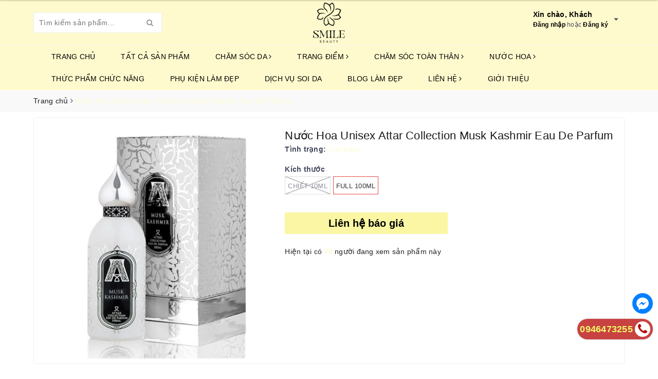

--- FILE ---
content_type: text/html; charset=utf-8
request_url: https://smilebeauty.com.vn/nuoc-hoa-unisex-attar-collection-musk-kashmir-eau-de-parfum
body_size: 28823
content:
<!DOCTYPE html>
<html lang="vi">
	<head>
		<meta charset="UTF-8" />
		<meta name="viewport" content="width=device-width, initial-scale=1, maximum-scale=1">
		<meta name="theme-color" content="#fdfbd4">
		<meta name="google-site-verification" content="TG-3J5OcfoecSkzEEMxfdfpVuhi9OWsYVlrcaWtWbqI" />
		<title>
			Nước Hoa Unisex Attar Collection Musk Kashmir Eau De Parfum
			
			
			 | Smilebeauty			
		</title>
		
		<meta name="keywords" content="Nước Hoa Unisex Attar Collection Musk Kashmir Eau De Parfum, Smilebeauty, smilebeauty.com.vn"/>		
		<link rel="canonical" href="https://smilebeauty.com.vn/nuoc-hoa-unisex-attar-collection-musk-kashmir-eau-de-parfum"/>
		<link rel="dns-prefetch" href="https://smilebeauty.com.vn">
		<link rel="dns-prefetch" href="//bizweb.dktcdn.net/">
		<link rel="dns-prefetch" href="//www.google-analytics.com/">
		<link rel="dns-prefetch" href="//www.googletagmanager.com/">
		<meta name='revisit-after' content='1 days' />
		<meta name="robots" content="noodp,index,follow" />
		
		<link rel="icon" href="//bizweb.dktcdn.net/100/441/264/themes/849784/assets/favicon.png?1767834945007" type="image/x-icon" />
		
		
<meta property="og:type" content="product">
<meta property="og:title" content="Nước Hoa Unisex Attar Collection Musk Kashmir Eau De Parfum">

<meta property="og:image" content="http://bizweb.dktcdn.net/thumb/grande/100/441/264/products/362c2cd1-9724-40cd-9a1b-071432d1f907-jfif-1710399698652.jpg?v=1710399702597">
<meta property="og:image:secure_url" content="https://bizweb.dktcdn.net/thumb/grande/100/441/264/products/362c2cd1-9724-40cd-9a1b-071432d1f907-jfif-1710399698652.jpg?v=1710399702597">

<meta property="og:price:amount" content="220.000">
<meta property="og:price:currency" content="VND">

	<meta property="og:description" content="">
	<meta property="og:url" content="https://smilebeauty.com.vn/nuoc-hoa-unisex-attar-collection-musk-kashmir-eau-de-parfum">
	<meta property="og:site_name" content="Smilebeauty">
		<link rel="preload" as="style" type="text/css" href="//bizweb.dktcdn.net/100/441/264/themes/849784/assets/bootstrap.scss.css?1767834945007" onload="this.rel='stylesheet'" />
		<link href="//bizweb.dktcdn.net/100/441/264/themes/849784/assets/bootstrap.scss.css?1767834945007" rel="stylesheet" type="text/css" media="all" />		
		<link rel="preload" as="style" type="text/css" href="//bizweb.dktcdn.net/100/441/264/themes/849784/assets/base.scss.css?1767834945007" onload="this.rel='stylesheet'" />
		<link href="//bizweb.dktcdn.net/100/441/264/themes/849784/assets/base.scss.css?1767834945007" rel="stylesheet" type="text/css" media="all" />		
		<link rel="preload" as="style" type="text/css" href="//bizweb.dktcdn.net/100/441/264/themes/849784/assets/ant-nuty.scss.css?1767834945007" onload="this.rel='stylesheet'" />	
		<link href="//bizweb.dktcdn.net/100/441/264/themes/849784/assets/ant-nuty.scss.css?1767834945007" rel="stylesheet" type="text/css" media="all" />
		<link rel="preload" as="style" type="text/css" href="https://maxcdn.bootstrapcdn.com/font-awesome/4.7.0/css/font-awesome.min.css" onload="this.rel='stylesheet'" />	
		
		<link href="https://maxcdn.bootstrapcdn.com/font-awesome/4.7.0/css/font-awesome.min.css" rel="stylesheet" type="text/css" media="all" />
		<link rel="preload" as="script" href="//bizweb.dktcdn.net/100/441/264/themes/849784/assets/jquery-2.2.3.min.js?1767834945007" />
		<script src="//bizweb.dktcdn.net/100/441/264/themes/849784/assets/jquery-2.2.3.min.js?1767834945007" type="text/javascript"></script>	
		
		<script>
	var Bizweb = Bizweb || {};
	Bizweb.store = 'smilebeauty.mysapo.net';
	Bizweb.id = 441264;
	Bizweb.theme = {"id":849784,"name":"Ant Nuty ẩn mua bán","role":"main"};
	Bizweb.template = 'product';
	if(!Bizweb.fbEventId)  Bizweb.fbEventId = 'xxxxxxxx-xxxx-4xxx-yxxx-xxxxxxxxxxxx'.replace(/[xy]/g, function (c) {
	var r = Math.random() * 16 | 0, v = c == 'x' ? r : (r & 0x3 | 0x8);
				return v.toString(16);
			});		
</script>
<script>
	(function () {
		function asyncLoad() {
			var urls = [];
			for (var i = 0; i < urls.length; i++) {
				var s = document.createElement('script');
				s.type = 'text/javascript';
				s.async = true;
				s.src = urls[i];
				var x = document.getElementsByTagName('script')[0];
				x.parentNode.insertBefore(s, x);
			}
		};
		window.attachEvent ? window.attachEvent('onload', asyncLoad) : window.addEventListener('load', asyncLoad, false);
	})();
</script>


<script>
	window.BizwebAnalytics = window.BizwebAnalytics || {};
	window.BizwebAnalytics.meta = window.BizwebAnalytics.meta || {};
	window.BizwebAnalytics.meta.currency = 'VND';
	window.BizwebAnalytics.tracking_url = '/s';

	var meta = {};
	
	meta.product = {"id": 34915648, "vendor": "", "name": "Nước Hoa Unisex Attar Collection Musk Kashmir Eau De Parfum",
	"type": "", "price": 220000 };
	
	
	for (var attr in meta) {
	window.BizwebAnalytics.meta[attr] = meta[attr];
	}
</script>

	
		<script src="/dist/js/stats.min.js?v=96f2ff2"></script>
	











	
		<!-- Global site tag (gtag.js) - Google Analytics -->
<script async src="https://www.googletagmanager.com/gtag/js?id=G-7BJ39FGZKQ"></script>
<script>
  window.dataLayer = window.dataLayer || [];
  function gtag(){dataLayer.push(arguments);}
  gtag('js', new Date());

  gtag('config', 'G-7BJ39FGZKQ');
</script>
<script type="application/ld+json">
{
  "@context": "https://schema.org",
  "@type": "LocalBusiness",
  "name": "Smile Beauty",
  "alternateName": "Smile Beauty - Mỹ phẩm Tam Kỳ Quảng Nam là 1 cơ sở mỹ phẩm uy tín có trách nhiệm và độ tin cậy cao",
 "@id": "https://smilebeauty.com.vn/",
  "logo":  "https://bizweb.dktcdn.net/100/441/264/themes/849784/assets/logo.png?1650532935707",
			
  "image": ["https://bizweb.dktcdn.net/100/441/264/themes/849784/assets/slider_2.jpg?1656575639178"],
  "description": "Smilebeauty cung cấp dịch vụ soi da miễn phí, có tất cả những sản phẩm làm đẹp, trang điểm, chăm sóc da, toàn thân, thực phẩm chức năng chính hãng",
  "hasMap": "https://goo.gl/maps/84TGG2WcAVjgvkDU6",	
  "url": "https://smilebeauty.com.vn/",
  "telephone": "0946473255",
  "priceRange": "VND",
  "email": "phuong13shh@gmail.com",
  "address": {
    "@type": "PostalAddress",
    "streetAddress": "130 Hùng Vương",
    "addressLocality": "Phường An Mỹ",
	"addressRegion": "Quảng Nam",
    "postalCode": "100000",
    "addressCountry": "VN"
  },
    "review": {
        "@type": "Review",
        "reviewRating": {
          "@type": "Rating",
          "ratingValue": "4.9",
          "bestRating": "5"
        },
        "author": {
          "@type": "Person",
          "name": "Nghĩa Trần"
        }
      },
  "geo": {
    "@type": "GeoCoordinates",
    "latitude": 10.9622808,
    "longitude": 106.8348031
  },
  "openingHoursSpecification": {
    "@type": "OpeningHoursSpecification",
    "dayOfWeek": [
      "Monday",
      "Tuesday",
      "Wednesday",
      "Thursday",
      "Friday",
      "Saturday",
	"Sunday"

    ],
    "opens": "00:00",
    "closes": "23:59"
  },
  "sameAs": [
      "https://www.youtube.com/channel/UCfpQr-lw3L7SLlR-fM3D-ug/about",
    "https://www.pinterest.com/smilebeautyvn/",
	"https://www.linkedin.com/in/smilebeauty/",
	"https://twitter.com/smilebeautyseo2",
	"https://issuu.com/smilebeauty",
	"https://smilebeauty.tumblr.com/",
    "https://linkhay.com/link/5360203/smile-beauty",
	"https://gab.com/smilebeauty"	
  ]
}
</script>
	</head>
	<body >		
		<header class="header">	
	<div class="container">
		<div class="header-main">
			<div class="row">
				<div class="col-md-4 hidden-sm hidden-xs">
					<div class="header_search search_form">
	<form class="input-group search-bar search_form" action="/search" method="get" role="search">		
		<input type="search" name="query" value="" placeholder="Tìm kiếm sản phẩm... " class="input-group-field st-default-search-input search-text" autocomplete="off">
		<span class="input-group-btn">
			<button class="btn icon-fallback-text">
				<i class="fa fa-search"></i>
			</button>
		</span>
	</form>
</div> 
				</div>
				<div class="col-md-4 col-100-h">
					<button type="button" class="navbar-toggle collapsed visible-sm visible-xs" id="trigger-mobile">
						<span class="icon-bar"></span>
						<span class="icon-bar"></span>
						<span class="icon-bar"></span>
					</button>
					<div class="logo">
						<a href="/" class="logo-wrapper ">					
							<img src="//bizweb.dktcdn.net/100/441/264/themes/849784/assets/logo.png?1767834945007" alt="logo Smilebeauty" class="img-responsive center-block" />					
						</a>					
					</div>
					
				</div>
				<div class="col-md-4 hidden-lg hidden-md">
					<div class="header_search search_form">
	<form class="input-group search-bar search_form" action="/search" method="get" role="search">		
		<input type="search" name="query" value="" placeholder="Tìm kiếm sản phẩm... " class="input-group-field st-default-search-input search-text" autocomplete="off">
		<span class="input-group-btn">
			<button class="btn icon-fallback-text">
				<i class="fa fa-search"></i>
			</button>
		</span>
	</form>
</div> 
				</div>
				<div class="col-md-4 hidden-sm hidden-xs">
					<div class="my-accounts">
						<div class="my-account-hover">
							<div class="my-flex">
								<span class="css-2li2mm"></span>
								<div class="css-2bt05d">
									<p class="css-1t15j57">Xin chào, Khách</p>
									
									<div class="css-vfok74">
										<a href="/account/login" class="css-1ikefia">Đăng nhập</a>
										hoặc
										<a href="/account/register" class="css-1ikefia">Đăng ký</a>
									</div>
									
								</div>
								<div class="css-18pc23o">
									<div class="css-qzi3f3">
										<div class="css-1xg1ho4">
											<a href="/account" class="css-1yi657b">Tài khoản</a>
											<a href="/account/addresses" class="css-1yi657b">Sổ địa chỉ</a>
										</div>
									</div>
								</div>
							</div>
						</div>
						
						
					</div>
				</div>
			</div>
		</div>
	</div>
	<nav>
	<div class="container">
		<div class="row">
			<div class="col-md-12">
				<ul id="nav" class="nav container">
					
					
					
					
					
					
					
					
					
					
					<li class="nav-item "><a class="nav-link" href="/">Trang chủ</a></li>
					
					
					
					
					
					
					
					
					
					<li class="nav-item "><a class="nav-link" href="/collections/all">TẤT CẢ SẢN PHẨM</a></li>
					
					
					
					
					
					
					
					
					
					<li class="nav-item ">
						<a href="/cham-soc-da" class="nav-link">CHĂM SÓC DA <i class="fa fa-angle-right" data-toggle="dropdown"></i></a>			
								
						<ul class="dropdown-menu">
							
							
							<li class="nav-item-lv2">
								<a class="nav-link" href="/tay-trang-1">Tẩy trang</a>
							</li>
							
							
							
							<li class="nav-item-lv2">
								<a class="nav-link" href="/sua-rua-mat">Sữa rửa mặt</a>
							</li>
							
							
							
							<li class="nav-item-lv2">
								<a class="nav-link" href="/tay-da-chet">Tẩy da chết</a>
							</li>
							
							
							
							<li class="nav-item-lv2">
								<a class="nav-link" href="/nuoc-hoa-hong">Nước hoa hồng</a>
							</li>
							
							
							
							<li class="nav-item-lv2">
								<a class="nav-link" href="/san-pham-dac-tri">Sản phẩm đặc trị</a>
							</li>
							
							
							
							<li class="nav-item-lv2">
								<a class="nav-link" href="/serum">Serum</a>
							</li>
							
							
							
							<li class="nav-item-lv2">
								<a class="nav-link" href="/kem-duong">kem dưỡng</a>
							</li>
							
							
							
							<li class="nav-item-lv2">
								<a class="nav-link" href="/kem-chong-nang">Kem chống nắng</a>
							</li>
							
							
							
							<li class="nav-item-lv2">
								<a class="nav-link" href="/xit-khoang">Xịt khoáng</a>
							</li>
							
							
							
							<li class="nav-item-lv2">
								<a class="nav-link" href="/mat-na-ngu-rua">Mặt nạ ngủ/ rửa</a>
							</li>
							
							
							
							<li class="nav-item-lv2">
								<a class="nav-link" href="/mat-na-giay">Mặt nạ giấy</a>
							</li>
							
							
							
							<li class="nav-item-lv2">
								<a class="nav-link" href="/cham-soc-mat-moi">Chăm sóc mắt/ môi</a>
							</li>
							
							

						</ul>
						
					</li>
					
					
					
					
					
					
					
					
					
					<li class="nav-item ">
						<a href="/trang-diem" class="nav-link">TRANG ĐIỂM <i class="fa fa-angle-right" data-toggle="dropdown"></i></a>			
								
						<ul class="dropdown-menu">
							
							
							<li class="nav-item-lv2">
								<a class="nav-link" href="/cho-moi">cho môi</a>
							</li>
							
							
							
							<li class="nav-item-lv2">
								<a class="nav-link" href="/cho-mat">cho mắt</a>
							</li>
							
							
							
							<li class="nav-item-lv2">
								<a class="nav-link" href="/cho-mat-3">cho mặt</a>
							</li>
							
							

						</ul>
						
					</li>
					
					
					
					
					
					
					
					
					
					<li class="nav-item ">
						<a href="/cham-soc-toan-than" class="nav-link">CHĂM SÓC TOÀN THÂN <i class="fa fa-angle-right" data-toggle="dropdown"></i></a>			
								
						<ul class="dropdown-menu">
							
							
							<li class="dropdown-submenu nav-item-lv2">
								<a class="nav-link" href="/toc">tóc <i class="fa fa-angle-right"></i></a>

								<ul class="dropdown-menu">
															
									<li class="nav-item-lv3">
										<a class="nav-link" href="/duong-toc">dưỡng tóc</a>
									</li>						
															
									<li class="nav-item-lv3">
										<a class="nav-link" href="/dau-goi-xa">dầu gội/xả</a>
									</li>						
									
								</ul>                      
							</li>
							
							
							
							<li class="dropdown-submenu nav-item-lv2">
								<a class="nav-link" href="/body">body <i class="fa fa-angle-right"></i></a>

								<ul class="dropdown-menu">
															
									<li class="nav-item-lv3">
										<a class="nav-link" href="/tay-da-chet-body-1">tẩy da chết body</a>
									</li>						
															
									<li class="nav-item-lv3">
										<a class="nav-link" href="/duong-the-1">dưỡng thể</a>
									</li>						
															
									<li class="nav-item-lv3">
										<a class="nav-link" href="/sua-tam">sữa tắm</a>
									</li>						
									
								</ul>                      
							</li>
							
							
							
							<li class="nav-item-lv2">
								<a class="nav-link" href="/cham-soc-rang-mieng">chăm sóc răng miệng</a>
							</li>
							
							
							
							<li class="nav-item-lv2">
								<a class="nav-link" href="/cham-soc-phu-khoa">Chăm sóc phụ khoa</a>
							</li>
							
							

						</ul>
						
					</li>
					
					
					
					
					
					
					
					
					
					<li class="nav-item ">
						<a href="/nuoc-hoa-1" class="nav-link">NƯỚC HOA <i class="fa fa-angle-right" data-toggle="dropdown"></i></a>			
								
						<ul class="dropdown-menu">
							
							
							<li class="nav-item-lv2">
								<a class="nav-link" href="/nuoc-hoa-nu-1">nước hoa nữ</a>
							</li>
							
							
							
							<li class="nav-item-lv2">
								<a class="nav-link" href="/nuoc-hoa-nam-1">nước hoa nam</a>
							</li>
							
							
							
							<li class="nav-item-lv2">
								<a class="nav-link" href="/xit-thom">xịt thơm</a>
							</li>
							
							

						</ul>
						
					</li>
					
					
					
					
					
					
					
					
					
					<li class="nav-item "><a class="nav-link" href="/thuc-pham-chuc-nang">THỨC PHẨM CHỨC NĂNG</a></li>
					
					
					
					
					
					
					
					
					
					<li class="nav-item "><a class="nav-link" href="/phu-kien-lam-dep">PHỤ KIỆN LÀM ĐẸP</a></li>
					
					
					
					
					
					
					
					
					
					<li class="nav-item "><a class="nav-link" href="/dich-vu-soi-da-mien-phi-tai-smile-beauty">Dịch vụ soi da</a></li>
					
					
					
					
					
					
					
					
					
					<li class="nav-item "><a class="nav-link" href="/tin-tuc">Blog Làm Đẹp</a></li>
					
					
					
					
					
					
					
					
					
					<li class="nav-item ">
						<a href="/thong-tin-lien-he" class="nav-link">Liên hệ <i class="fa fa-angle-right" data-toggle="dropdown"></i></a>			
								
						<ul class="dropdown-menu">
							
							
							<li class="nav-item-lv2">
								<a class="nav-link" href="/thong-tin-lien-he">Liên hệ Smile Beauty - Mỹ phẩm Tam Kỳ Quảng Nam</a>
							</li>
							
							

						</ul>
						
					</li>
					
					
					
					
					
					
					
					
					
					<li class="nav-item "><a class="nav-link" href="/gioi-thieu-smile-beauty">Giới thiệu</a></li>
					
					
				</ul>	
			</div>
		</div>
	</div>
</nav>
</header>
		






<section class="bread-crumb margin-bottom-10">
	<div class="container">
		<div class="row">
			<div class="col-xs-12">
				<ul class="breadcrumb" itemscope itemtype="https://schema.org/BreadcrumbList">						
					<li class="home" itemprop="itemListElement" itemscope itemtype="https://schema.org/ListItem">
						<a itemprop="item" href="/" title="Trang chủ">
							<span itemprop="name">Trang chủ</span>
							<meta itemprop="position" content="1" />
						</a>
						<span><i class="fa fa-angle-right"></i></span>
					</li>
					
					
					<li itemprop="itemListElement" itemscope itemtype="https://schema.org/ListItem">
						<span itemprop="name">Nước Hoa Unisex Attar Collection Musk Kashmir Eau De Parfum</span>
						<meta itemprop="position" content="3" />
					</li>
					
				</ul>
			</div>
		</div>
	</div>
</section>



	



<section class="product" itemscope itemtype="http://schema.org/Product">	
	<meta itemprop="mpn" content="34915648" />
	<meta itemprop="image" content="https://bizweb.dktcdn.net/thumb/grande/100/441/264/products/362c2cd1-9724-40cd-9a1b-071432d1f907-jfif-1710399698652.jpg?v=1710399702597">
	<meta itemprop="description" content="">
	<meta itemprop="name" content="Nước Hoa Unisex Attar Collection Musk Kashmir Eau De Parfum">
	<div class="container">
		<div class="row">
			<div class="col-lg-12 details-product">
				<div class="row product-bottom">
					<div class="col-lg-12">
						<div class="border-bg clearfix padding-bottom-10 padding-top-10">
							<div class="col-xs-12 col-sm-6 col-lg-5 col-md-6">
								<div class="relative product-image-block no-thum">
									<div class="large-image">
										<a href="//bizweb.dktcdn.net/thumb/1024x1024/100/441/264/products/362c2cd1-9724-40cd-9a1b-071432d1f907-jfif-1710399698652.jpg?v=1710399702597" data-rel="prettyPhoto[product-gallery]">
											<img id="zoom_01" src="//bizweb.dktcdn.net/thumb/large/100/441/264/products/362c2cd1-9724-40cd-9a1b-071432d1f907-jfif-1710399698652.jpg?v=1710399702597" alt="Nước Hoa Unisex Attar Collection Musk Kashmir Eau De Parfum" class="img-responsive center-block">
										</a>							
										<div class="hidden">
											
											<div class="item">
												<a href="https://bizweb.dktcdn.net/100/441/264/products/362c2cd1-9724-40cd-9a1b-071432d1f907-jfif-1710399698652.jpg?v=1710399702597" data-image="https://bizweb.dktcdn.net/100/441/264/products/362c2cd1-9724-40cd-9a1b-071432d1f907-jfif-1710399698652.jpg?v=1710399702597" data-zoom-image="https://bizweb.dktcdn.net/100/441/264/products/362c2cd1-9724-40cd-9a1b-071432d1f907-jfif-1710399698652.jpg?v=1710399702597" data-rel="prettyPhoto[product-gallery]">										
												</a>
											</div>	
											
										</div>
									</div>	
									
									
									
								</div>
								
							</div>
							<div class="col-xs-12 col-sm-6 col-lg-7 col-md-6 details-pro">
								<h1 class="title-head">Nước Hoa Unisex Attar Collection Musk Kashmir Eau De Parfum</h1>
								
								<div class="sku-product hidden">
									SKU: <span class="variant-sku" itemprop="sku" content="6300020152357">6300020152357</span>
									<span class="hidden" itemprop="brand" itemscope itemtype="https://schema.org/brand">Smilebeauty</span>
								</div>
								
								<div class="divider-full-1"></div>
								<div itemprop="offers" itemscope="" itemtype="http://schema.org/Offer">
									<link itemprop="url" href="https://smilebeauty.com.vn/nuoc-hoa-unisex-attar-collection-musk-kashmir-eau-de-parfum" />
									<meta itemprop="priceValidUntil" content="2030-11-05" />
									<div class="inventory_quantity">
										<span class="stock-brand-title"><strong>Tình trạng:</strong></span>
										 
										
										
										<span class="a-stock"><link itemprop="availability" href="http://schema.org/InStock" />Còn hàng</span>
										
										
										
									</div>
									
								</div>
													
								<div class="product-summary product_description margin-bottom-15">
									<div class="rte description">
										
										
										
									</div>
								</div>
								
								<div class="form-product">
									<form enctype="multipart/form-data" id="add-to-cart-form" action="/cart/add" method="post" class="form-inline">
										
										<div class="select-swatch">
											
											













<style>
	label[for="product-select-option-0"] { display: none; }
	#product-select-option-0 { display: none; }
	#product-select-option-0 + .custom-style-select-box { display: none !important; }
</style>
<script>$(window).load(function() { $('.selector-wrapper:eq(0)').hide(); });</script>






<div class=" swatch clearfix" data-option-index="0">
	<div class="header">Kích thước</div>
	
	
	
	
	
	 
	
	<div data-value="chiết 10ml" class="swatch-element chiết 10ml soldout">

		

		<input id="swatch-0-chiet-10ml" type="radio" name="option-0" value="chiết 10ml" checked  />
		
		<label for="swatch-0-chiet-10ml">
			chiết 10ml
			<img alt="chiết 10ml" class="crossed-out" src="//bizweb.dktcdn.net/100/441/264/themes/849784/assets/soldout.png?1767834945007" />
		</label>
		
	</div>
	
	
	
	
	
	
	 
	
	<div data-value="full 100ml" class="swatch-element full 100ml available">

		

		<input id="swatch-0-full-100ml" type="radio" name="option-0" value="full 100ml"  />
		
		<label for="swatch-0-full-100ml">
			full 100ml
			<img alt="full 100ml" class="crossed-out" src="//bizweb.dktcdn.net/100/441/264/themes/849784/assets/soldout.png?1767834945007" />
		</label>
		
	</div>
	
	
	<script>
		jQuery('.swatch[data-option-index="0"] .full 100ml').removeClass('soldout').addClass('available').find(':radio').removeAttr('disabled');
	</script>
	
	
</div>




											
										</div>
										
										<div class="box-variant clearfix  hidden ">
											 
											<fieldset class="form-group">
												<select id="product-selectors" class="form-control form-control-lg" name="variantId" style="display:none">
													
													<option  value="112076576">chiết 10ml - 220.000₫</option>
													
													<option  selected="selected"  value="112076586">full 100ml - 1.800.000₫</option>
													
												</select>
											</fieldset>
											
										</div>
										<div class="form-group ">
											
											<div class="clearfix margin-bottom-20"></div>
											<div class="clearfix">
																					
												
												
												<a class="btn btn_traGop btn-tra-gop-click s-flag" href="https://www.m.me/smilebeautytamky">
													<span class="txt-main">
														 Liên hệ báo giá
													</span>
													
												</a>
											</div>
										</div>	
										
									</form>
								</div>
								<div class="product-single__visitor mb__20 flex">
									<i class="ion ion-md-contacts"></i>
									Hiện tại có
									<span class="product-single__visitor-number" data-min="20"></span>
									người đang xem sản phẩm này
								</div>
							</div>
						</div>
					</div>
				</div>
				
				<div class="row margin-top-20">
					<div class="col-md-9">
						<div class="border-bg clearfix">
							<div class="col-xs-12 col-lg-12">
								<!-- Nav tabs -->
								<div class="product-tab e-tabs padding-bottom-10">								
									<ul class="tabs tabs-title clearfix">	
										
										<li class="tab-link" data-tab="tab-1">
											<h3><span>Mô tả</span></h3>
										</li>																	
										
										
										
									</ul>																									
									
									<div id="tab-1" class="tab-content">
										<div class="rte">
											
											<div class="alert alert-danger alert-dismissible fade in" role="alert">
												<button type="button" class="close" data-dismiss="alert" aria-label="Close"><span aria-hidden="true">×</span></button>
												Nội dung đang cập nhật.	
											</div>
											
										</div>	
									</div>	
									
									
									
								</div>				
							</div>
						</div>
					</div>
					<div class="col-md-3">
						<div class="border-bg clearfix">
							<div class="right_module">
								
								<div class="module_service_details ">
									<div class="wrap_module_service">
										
										
										
										
										<div class="item_service">
											<div class="wrap_item_">
												<div class="image_service">
													<img src="//bizweb.dktcdn.net/100/441/264/themes/849784/assets/policy_image_1.png?1767834945007" alt="Giao hàng trong 24h" />
												</div>
												<div class="content_service">
													<p>Giao hàng trong 24h</p>
													<span>Với đơn hàng trên 500.000 đ</span>
												</div>
											</div>
										</div>
										
										
										
										
										<div class="item_service">
											<div class="wrap_item_">
												<div class="image_service">
													<img src="//bizweb.dktcdn.net/100/441/264/themes/849784/assets/policy_image_2.png?1767834945007" alt="Bảo đảm chất lượng" />
												</div>
												<div class="content_service">
													<p>Bảo đảm chất lượng</p>
													<span>Sản phẩm bảo đảm chất lượng.</span>
												</div>
											</div>
										</div>
										
										
										
										
										<div class="item_service">
											<div class="wrap_item_">
												<div class="image_service">
													<img src="//bizweb.dktcdn.net/100/441/264/themes/849784/assets/policy_image_3.png?1767834945007" alt="Hỗ trợ 24/7" />
												</div>
												<div class="content_service">
													<p>Hỗ trợ 24/7</p>
													<span>Hotline: <a href="tel:0946473255">0946473255</a></span>
												</div>
											</div>
										</div>
										
										
										
										
										<div class="item_service">
											<div class="wrap_item_">
												<div class="image_service">
													<img src="//bizweb.dktcdn.net/100/441/264/themes/849784/assets/policy_image_4.png?1767834945007" alt="Sản phẩm chính hãng" />
												</div>
												<div class="content_service">
													<p>Sản phẩm chính hãng</p>
													<span>Sản phẩm nhập khẩu chính hãng</span>
												</div>
											</div>
										</div>
										
									</div>
								</div>
								
								
							</div>
						</div>
					</div>
				</div> 
				
				
				
				
				
				
				
			</div>
		</div>
	</div>	
</section>
<div id="top-tabs-info" class="">
	<div class="productAnchor_horizonalNavs">
		<div class="container">
			<div class="row">
				<div class="col-md-12">
					<div class="productAnchor_horizonalNav">
						<div class="product_info_image hidden-xs">
							<img class="pict imagelazyload" src="//bizweb.dktcdn.net/thumb/large/100/441/264/products/362c2cd1-9724-40cd-9a1b-071432d1f907-jfif-1710399698652.jpg?v=1710399702597" alt="Nước Hoa Unisex Attar Collection Musk Kashmir Eau De Parfum" />
						</div>
						<div class="product_info_content hidden-xs">
							<h2 class="product_info_name" title="Nước Hoa Unisex Attar Collection Musk Kashmir Eau De Parfum">Nước Hoa Unisex Attar Collection Musk Kashmir Eau De Parfum</h2>
							<div class="product_info_price">
								<div class="product_info_price_title">
									Giá bán:
								</div>
								
								<div class="product_info_price_value">
									<div class="product_info_price_value-final">220.000₫</div>
								</div>
								
							</div>
						</div>
						<div class="product_info_buttons">
							
							
							
							<a class="btn btn_traGop btn-tra-gop-click s-flag" href="https://www.m.me/smilebeautytamky">
								<span class="txt-main hidden-xs">Liên hệ báo giá</span>
								
							</a>
						</div>
					</div>
				</div>
			</div>
		</div>
	</div>
</div>
<script>
	$(document).ready(function ($) {
		jQuery(document).ready(function(e) {
			var WindowHeight = jQuery(window).height();
			var load_element = 0;
			//position of element
			var scroll_position = jQuery('.product-bottom').offset().top + jQuery('.product-bottom').outerHeight(true);;
			var screen_height = jQuery(window).height();
			var activation_offset = 0;
			var max_scroll_height = jQuery('body').height() + screen_height;
			var scroll_activation_point = scroll_position - (screen_height * activation_offset);
			jQuery(window).on('scroll', function(e) {
				var y_scroll_pos = window.pageYOffset;
				var element_in_view = y_scroll_pos > scroll_activation_point;
				var has_reached_bottom_of_page = max_scroll_height <= y_scroll_pos && !element_in_view;
				if (element_in_view || has_reached_bottom_of_page) {
					jQuery('.productAnchor_horizonalNavs').addClass("ins-Drop");
				} else {
					jQuery('.productAnchor_horizonalNavs').removeClass("ins-Drop");
				}
			});
		});
	});
</script>
<script> 
	var product = {"id":34915648,"name":"Nước Hoa Unisex Attar Collection Musk Kashmir Eau De Parfum","alias":"nuoc-hoa-unisex-attar-collection-musk-kashmir-eau-de-parfum","vendor":null,"type":null,"content":null,"summary":null,"template_layout":null,"available":true,"tags":[],"price":220000.0000,"price_min":220000.0000,"price_max":1800000.0000,"price_varies":true,"compare_at_price":0,"compare_at_price_min":0,"compare_at_price_max":0,"compare_at_price_varies":false,"variants":[{"id":112076576,"barcode":"PVN4248","sku":"PVN4248","unit":null,"title":"chiết 10ml","options":["chiết 10ml"],"option1":"chiết 10ml","option2":null,"option3":null,"available":false,"taxable":false,"price":220000.0000,"compare_at_price":null,"inventory_management":"bizweb","inventory_policy":"deny","inventory_quantity":0,"weight_unit":"g","weight":0,"requires_shipping":true,"image":{"src":"https://bizweb.dktcdn.net/100/441/264/products/362c2cd1-9724-40cd-9a1b-071432d1f907-jfif-1710399698652.jpg?v=1710399702597"}},{"id":112076586,"barcode":"6300020152357","sku":"6300020152357","unit":null,"title":"full 100ml","options":["full 100ml"],"option1":"full 100ml","option2":null,"option3":null,"available":true,"taxable":false,"price":1800000.0000,"compare_at_price":null,"inventory_management":"bizweb","inventory_policy":"deny","inventory_quantity":1,"weight_unit":"g","weight":0,"requires_shipping":true,"image":{"src":"https://bizweb.dktcdn.net/100/441/264/products/362c2cd1-9724-40cd-9a1b-071432d1f907-jfif-1710399698652.jpg?v=1710399702597"}}],"featured_image":{"src":"https://bizweb.dktcdn.net/100/441/264/products/362c2cd1-9724-40cd-9a1b-071432d1f907-jfif-1710399698652.jpg?v=1710399702597"},"images":[{"src":"https://bizweb.dktcdn.net/100/441/264/products/362c2cd1-9724-40cd-9a1b-071432d1f907-jfif-1710399698652.jpg?v=1710399702597"}],"options":["Kích thước"],"created_on":"2024-03-14T14:01:41","modified_on":"2026-01-12T16:19:51","published_on":"2025-06-17T12:56:31"};
	var selectCallback = function(variant, selector) {
		if (variant) {

			var form = jQuery('#' + selector.domIdPrefix).closest('form');

			for (var i=0,length=variant.options.length; i<length; i++) {

				var radioButton = form.find('.swatch[data-option-index="' + i + '"] :radio[value="' + variant.options[i] +'"]');
				//console.log(radioButton);
				if (radioButton.size()) {
					radioButton.get(0).checked = true;
				}
			}
		}
		var addToCart = jQuery('.form-product .btn-cart'),
			baraddToCart = jQuery('.productAnchor_horizonalNavs .product_info_buttons .btn-buy-now-click'),
			form = jQuery('.form-product .form-group'),
			barform = jQuery('#top-tabs-info'),
			productPrice = jQuery('.details-pro .special-price .product-price'),
			barproductPrice = jQuery('.productAnchor_horizonalNavs .product_info_price_value .product_info_price_value-final'),
			qty = jQuery('.inventory_quantity .a-stock'),
			comparePrice = jQuery('.details-pro .old-price .product-price-old'),
			comparePriceText = jQuery('.details-pro .old-price'),
			savePrice = jQuery('.details-pro .save-price .product-price-save'),
			savePriceText = jQuery('.details-pro .save-price'),
			qtyBtn = jQuery('.form-product .form-group .custom-btn-number'),
			max = jQuery('.form-product .form-group .qty');

		if (variant && variant.available) {
			if(variant.inventory_management == "bizweb"){
				if (variant.inventory_quantity != 0) {
					qty.html('<span class="a-stock">Còn hàng</span>');
					max.attr("max", variant.inventory_quantity);
					max.val(1);
				} else if (variant.inventory_quantity == ''){
					if (variant.inventory_policy == "continue"){
						qty.html('<span class="a-stock">Còn hàng</span>');
					} else {
						qty.html('<span class="a-stock a-stock-out">Hết hàng</span>');
					}
				}
			}else{
				qty.html('<span class="a-stock">Còn hàng</span>');
			}
			addToCart.html('<span class="txt-main">MUA NGAY</span><span class="txt-sub">Giao hàng tận nơi</span>').removeAttr('disabled');	
			baraddToCart.html('<span class="txt-main">MUA NGAY</span><span class="txt-sub">Giao hàng tận nơi</span>').removeAttr('disabled');	
			qtyBtn.removeClass('hidden');
			if(variant.price == 0){
				productPrice.html('<a href="https://www.m.me/smilebeautytamky" target="_blank">Liên hệ</a>');
				barproductPrice.html('<a href="https://www.m.me/smilebeautytamky" target="_blank">Liên hệ</a>');
				comparePrice.hide();
				savePrice.hide();
				comparePriceText.hide();
				savePriceText.hide();
				form.addClass('hidden');
				barform.addClass('hidden');
				baraddToCart.html('<span class="txt-main">LIÊN HỆ</span><span class="txt-sub">Liên hệ 0946473255</span>').attr('disabled', 'disabled');
								  }else{
								  form.removeClass('hidden');
				barform.removeClass('hidden');
				baraddToCart.html('<span class="txt-main">MUA NGAY</span><span class="txt-sub">Giao hàng tận nơi</span>').removeAttr('disabled');	
				productPrice.html(Bizweb.formatMoney(variant.price, "{{amount_no_decimals_with_comma_separator}}₫"));
													 barproductPrice.html(Bizweb.formatMoney(variant.price, "{{amount_no_decimals_with_comma_separator}}₫"));
													 // Also update and show the product's compare price if necessary
													 if ( variant.compare_at_price > variant.price ) {
								  comparePrice.html(Bizweb.formatMoney(variant.compare_at_price, "{{amount_no_decimals_with_comma_separator}}₫")).show();
								  savePrice.html(Bizweb.formatMoney(variant.compare_at_price - variant.price, "{{amount_no_decimals_with_comma_separator}}₫")).show();
								  comparePriceText.show();
				savePriceText.show();
			} else {
				comparePrice.hide();   
				savePrice.hide();
				comparePriceText.hide();
				savePriceText.hide();
			}       										
		}

	} else {	
		qty.html('<span class="a-stock a-stock-out">Hết hàng</span>');
		addToCart.html('<span class="txt-main">HẾT HÀNG</span><span class="txt-sub">Liên hệ 0946473255</span>').attr('disabled', 'disabled');
					   baraddToCart.html('<span class="txt-main">HẾT HÀNG</span><span class="txt-sub">Liên hệ 0946473255</span>').attr('disabled', 'disabled');
					   qtyBtn.addClass('hidden');
		if(variant){
			if(variant.price != 0){
				form.removeClass('hidden');
				barform.removeClass('hidden');
				baraddToCart.html('<span class="txt-main">HẾT HÀNG</span><span class="txt-sub">Liên hệ 0946473255</span>').attr('disabled', 'disabled');
								  productPrice.html(Bizweb.formatMoney(variant.price, "{{amount_no_decimals_with_comma_separator}}₫"));
								  barproductPrice.html(Bizweb.formatMoney(variant.price, "{{amount_no_decimals_with_comma_separator}}₫"));
								  // Also update and show the product's compare price if necessary
								  if ( variant.compare_at_price > variant.price ) {
					comparePrice.html(Bizweb.formatMoney(variant.compare_at_price, "{{amount_no_decimals_with_comma_separator}}₫")).show();
														 savePrice.html(Bizweb.formatMoney(variant.compare_at_price - variant.price, "{{amount_no_decimals_with_comma_separator}}₫")).show();
														 comparePriceText.show();
									  savePriceText.show();
				} else {
					comparePrice.hide();  
					savePrice.hide();
					comparePriceText.hide();
					savePriceText.hide();
				}     
			}else{
				productPrice.html('<a href="https://www.m.me/smilebeautytamky" target="_blank">Liên hệ</a>');	
				barproductPrice.html('<a href="https://www.m.me/smilebeautytamky" target="_blank">Liên hệ</a>');
				comparePrice.hide();
				savePrice.hide();
				comparePriceText.hide();
				savePriceText.hide();
				form.addClass('hidden');	
				barform.addClass('hidden');
				baraddToCart.html('<span class="txt-main">LIÊN HỆ</span><span class="txt-sub">Liên hệ 0946473255</span>').attr('disabled', 'disabled');
								  }
								  }else{
								  productPrice.html('<a href="https://www.m.me/smilebeautytamky" target="_blank">Liên hệ</a>');	
				barproductPrice.html('<a href="https://www.m.me/smilebeautytamky" target="_blank">Liên hệ</a>');
				comparePrice.hide();
				savePrice.hide();
				comparePriceText.hide();
				savePriceText.hide();
				form.addClass('hidden');
				barform.addClass('hidden');
				baraddToCart.html('<span class="txt-main">LIÊN HỆ</span><span class="txt-sub">Liên hệ 0946473255</span>').attr('disabled', 'disabled');
								  }

								  }
								  /*begin variant image*/
								  if (variant && variant.image) {  
					var originalImage = jQuery(".large-image img"); 
					var stickoriginalImage = jQuery(".productAnchor_horizonalNav img");
					var newImage = variant.image;
					var element = originalImage[0];
					Bizweb.Image.switchImage(newImage, element, function (newImageSizedSrc, newImage, element) {
						jQuery(element).parents('a').attr('href', newImageSizedSrc);
						jQuery(element).attr('src', newImageSizedSrc);
						jQuery(stickoriginalImage).attr('src', newImageSizedSrc);
					});
					$('.checkurl').attr('href',$(this).attr('src'));
					if($(window).width() > 1200){
						setTimeout(function(){
							$('.zoomContainer').remove();				
							$('#zoom_01').elevateZoom({
								gallery:'gallery_01', 
								zoomWindowWidth:420,
								zoomWindowHeight:500,
								zoomWindowOffetx: 10,
								easing : true,
								scrollZoom : false,
								cursor: 'pointer', 
								galleryActiveClass: 'active', 
								imageCrossfade: true

							});
						},300);
					}
				}

				/*end of variant image*/
			};
			jQuery(function($) {
				
				new Bizweb.OptionSelectors('product-selectors', {
					product: {"id":34915648,"name":"Nước Hoa Unisex Attar Collection Musk Kashmir Eau De Parfum","alias":"nuoc-hoa-unisex-attar-collection-musk-kashmir-eau-de-parfum","vendor":null,"type":null,"content":null,"summary":null,"template_layout":null,"available":true,"tags":[],"price":220000.0000,"price_min":220000.0000,"price_max":1800000.0000,"price_varies":true,"compare_at_price":0,"compare_at_price_min":0,"compare_at_price_max":0,"compare_at_price_varies":false,"variants":[{"id":112076576,"barcode":"PVN4248","sku":"PVN4248","unit":null,"title":"chiết 10ml","options":["chiết 10ml"],"option1":"chiết 10ml","option2":null,"option3":null,"available":false,"taxable":false,"price":220000.0000,"compare_at_price":null,"inventory_management":"bizweb","inventory_policy":"deny","inventory_quantity":0,"weight_unit":"g","weight":0,"requires_shipping":true,"image":{"src":"https://bizweb.dktcdn.net/100/441/264/products/362c2cd1-9724-40cd-9a1b-071432d1f907-jfif-1710399698652.jpg?v=1710399702597"}},{"id":112076586,"barcode":"6300020152357","sku":"6300020152357","unit":null,"title":"full 100ml","options":["full 100ml"],"option1":"full 100ml","option2":null,"option3":null,"available":true,"taxable":false,"price":1800000.0000,"compare_at_price":null,"inventory_management":"bizweb","inventory_policy":"deny","inventory_quantity":1,"weight_unit":"g","weight":0,"requires_shipping":true,"image":{"src":"https://bizweb.dktcdn.net/100/441/264/products/362c2cd1-9724-40cd-9a1b-071432d1f907-jfif-1710399698652.jpg?v=1710399702597"}}],"featured_image":{"src":"https://bizweb.dktcdn.net/100/441/264/products/362c2cd1-9724-40cd-9a1b-071432d1f907-jfif-1710399698652.jpg?v=1710399702597"},"images":[{"src":"https://bizweb.dktcdn.net/100/441/264/products/362c2cd1-9724-40cd-9a1b-071432d1f907-jfif-1710399698652.jpg?v=1710399702597"}],"options":["Kích thước"],"created_on":"2024-03-14T14:01:41","modified_on":"2026-01-12T16:19:51","published_on":"2025-06-17T12:56:31"},
					onVariantSelected: selectCallback, 
					enableHistoryState: true
				});      

				

				// Add label if only one product option and it isn't 'Title'. Could be 'Size'.
				
				$('.selector-wrapper:eq(0)').prepend('<label>Kích thước</label>');
													 

													 // Hide selectors if we only have 1 variant and its title contains 'Default'.
													  
				$('.selector-wrapper').css({
					'text-align':'left',
					'margin-bottom':'15px'
				});
			});
			jQuery('.swatch :radio').change(function() {
				var optionIndex = jQuery(this).closest('.swatch').attr('data-option-index');
				var optionValue = jQuery(this).val();
				jQuery(this)
					.closest('form')
					.find('.single-option-selector')
					.eq(optionIndex)
					.val(optionValue)
					.trigger('change');
			});
			$(document).ready(function() {
				if($(window).width() > 1200){
					$('#zoom_01').elevateZoom({
						gallery:'gallery_01', 
						zoomWindowWidth:420,
						zoomWindowHeight:500,
						zoomWindowOffetx: 10,
						easing : true,
						scrollZoom : false,
						cursor: 'pointer', 
						galleryActiveClass: 'active', 
						imageCrossfade: true
					});
				}
			});
			$('#gallery_01 img').click(function(e){
				e.preventDefault();
				$('.large-image img').attr('src',$(this).parent().attr('data-zoom-image'));
			})
			$('#gallery_01 img, .swatch-element label').click(function(e){
				$('.checkurl').attr('href',$(this).attr('src'));	
				if($(window).width() > 1200){
					setTimeout(function(){
						$('.zoomContainer').remove();				
						$('#zoom_01').elevateZoom({
							gallery:'gallery_01', 
							zoomWindowWidth:420,
							zoomWindowHeight:500,
							zoomWindowOffetx: 10,
							easing : true,
							scrollZoom : false,
							cursor: 'pointer', 
							galleryActiveClass: 'active', 
							imageCrossfade: true

						});
					},300);
				}
			})
			function scrollToxx() {
				$('html, body').animate({ scrollTop: $('.product-tab.e-tabs').offset().top }, 'slow');
				$('.tab-content, .product-tab .tab-link').removeClass('current');
				$('#tab-3, .product-tab .tab-link:nth-child(3)').addClass('current');
				return false;
			}
			function scrollToxxs() {
				$('html, body').animate({ scrollTop: $('.product-tab.e-tabs').offset().top }, 'slow');
				return false;
			}
			$('.btn--view-more .less-text').click(function(){
				scrollToxxs();
			})
</script>
<style>
	@media(max-width: 767px){
		footer .back-to-top.show{display:none !important;}
	}
</style>

		












<footer class="footer">		
	<div class="site-footer">		
		<div class="container">			
			<div class="footer-inner">
				<div class="row">
					<div class="col-xs-12 col-sm-6 col-md-3">
						<div class="footer-widget">
							<h3><span>Liên hệ</span></h3>           
							<ul class="list-menu">

								
								<li><i class="fa fa-map-marker" aria-hidden="true"></i> 130 Hùng Vương, Phường Tân Thạnh, Thành phố Tam Kỳ, Quảng Nam</li>
								<li><i class="fa fa-phone" aria-hidden="true"></i> <a href="tel:0946473255">0946473255</a></li>
								<li><i class="fa fa-envelope" aria-hidden="true"></i> <a href="mailto:phuong13shh@gmail.com">phuong13shh@gmail.com</a></li>
								
							</ul>
						</div>
					</div>
					<div class="col-xs-12 col-sm-6 col-md-3">
						<div class="footer-widget">
							<h3><span>Hướng dẫn</span></h3>
							<ul class="list-menu">
								
								
								
								
								<li><a href="/huong-dan">Hướng dẫn mua hàng</a></li>
								
								<li><a href="/huong-dan">Hướng dẫn thanh toán</a></li>
								
								<li><a href="/huong-dan">Hướng dẫn giao nhận</a></li>
								
								<li><a href="/dieu-khoan">Điều khoản dịch vụ</a></li>
								
							</ul>
						</div>
					</div>
					<div class="col-xs-12 col-sm-6 col-md-3">
						<div class="footer-widget">
							<h3><span>Chính sách</span></h3>
							<ul class="list-menu">
								
								
								
								
								<li><a href="/chinh-sach">Chính sách bảo mật</a></li>
								
								<li><a href="/chinh-sach">Chính sách vận chuyển</a></li>
								
								<li><a href="/chinh-sach">Chính sách đổi trả</a></li>
								
								<li><a href="/dieu-khoan">Quy định sử dụng</a></li>
								
							</ul>
						</div>
					</div>
					<div class="col-xs-12 col-sm-6 col-md-3">
						<div class="footer-widget">
							<h3><span>Fanpage</span></h3>
							<div class="footerText">
								<div class="fb-page" data-href="https://www.facebook.com/smilebeautytamky" data-tabs="" data-height="" data-small-header="false" data-adapt-container-width="true" data-hide-cover="false" data-show-facepile="true">
									<div class="fb-xfbml-parse-ignore">
										<blockquote cite="https://www.facebook.com/smilebeautytamky">
											<a href="https://www.facebook.com/smilebeautytamky">Facebook</a>
										</blockquote>
									</div>
								</div>
							</div>
						</div>
					</div>

				</div>
				<div class="row bottom-footer">
					<div class="col-md-4 col-sm-6 col-xs-12">
						<div class="footer-widget footer-payment">
							<h3><span>Phương thức thanh toán</span></h3>           
							<ul class="list-menu clearfix">
								
								
								
								
								<li class="item">
									<img src="//bizweb.dktcdn.net/100/441/264/themes/849784/assets/payment_1.png?1767834945007" alt="Phương thức thanh toán" />
								</li>
								
								
								
								
								
								<li class="item">
									<img src="//bizweb.dktcdn.net/100/441/264/themes/849784/assets/payment_2.png?1767834945007" alt="Phương thức thanh toán" />
								</li>
								
								
								
								
								
								<li class="item">
									<img src="//bizweb.dktcdn.net/100/441/264/themes/849784/assets/payment_3.png?1767834945007" alt="Phương thức thanh toán" />
								</li>
								
								
								
								
								
								
								
								
								
								
								
								
								
								<li class="item">
									<img src="//bizweb.dktcdn.net/100/441/264/themes/849784/assets/payment_6.png?1767834945007" alt="Phương thức thanh toán" />
								</li>
								
								
								
								
								
								
							</ul>
							
								<a href="//www.dmca.com/Protection/Status.aspx?ID=df0b2d81-a892-45ed-ae0d-b5b06a77117f" title="DMCA.com Protection Status" class="dmca-badge"> <img src ="https://images.dmca.com/Badges/dmca_protected_sml_120c.png?ID=df0b2d81-a892-45ed-ae0d-b5b06a77117f"  alt="DMCA.com Protection Status" /></a>  <script src="https://images.dmca.com/Badges/DMCABadgeHelper.min.js"> </script>

						</div>
					</div>
					<div class="col-md-4 col-sm-6 col-xs-12">
						<div class="footer-widget footer-social">
							<h3><span>Kết nối với chúng tôi</span></h3> 
							<ul class="list-menu list-inline">
								
								<li class="twitter">
									<a href="#" target="_blank">
										<i class="fa fa-twitter" aria-hidden="true"></i>
									</a>
								</li>
								
								
								<li class="facebook">
									<a href="https://www.facebook.com/smilebeautytamky" target="_blank">
										<i class="fa fa-facebook" aria-hidden="true"></i>
									</a>
								</li>
								
								
								<li class="google">
									<a href="#" target="_blank">
										<i class="fa fa-google-plus" aria-hidden="true"></i>
									</a>
								</li>
								
								
								<li class="instagram">
									<a href="#" target="_blank">
										<i class="fa fa-instagram" aria-hidden="true"></i>
									</a>
								</li>
								
								
								<li class="youtube">
									<a href="" target="_blank">
										<i class="fa fa-youtube" aria-hidden="true"></i>
									</a>
								</li>
								
							</ul>
						</div>
					</div>
					<div class="col-md-4 col-sm-12 col-xs-12">
						<div class="footer-widget footer-subcrible">
							<h3><span>Đăng ký nhận tin</span></h3> 
							<p>Nhận thông tin sản phẩm mới nhất, tin khuyến mãi và nhiều hơn nữa.</p>
							
							
							
							<form action="//dkt.us13.list-manage.com/subscribe/post?u=0bafe4be7e17843051883e746&amp;id=3bdd6e9e3b" method="post" id="mc-embedded-subscribe-form" name="mc-embedded-subscribe-form" target="_blank">
								<div class="input-group">
									<input type="email" class="form-control" value="" placeholder="Email của bạn" name="EMAIL" id="mail">
									<span class="input-group-btn">
										<button class="btn btn-default" name="subscribe" id="subscribe" type="submit">Đăng ký</button>
									</span>
								</div>
							</form>
						</div>
					</div>
				</div>
			</div>
		</div>
	</div>	
	<div class="copyright clearfix">
		<div class="container">
			<div class="inner clearfix">
				<div class="row">
					<div class="col-sm-12 text-center">
						<span>Bản quyền thuộc về Smile Beauty <span class="s480-f">|</span> Cung cấp bởi <a href="javascript:;">Sapo</a></span>
						
					</div>
				</div>
			</div>
			
			<div class="back-to-top"><i class="fa  fa-arrow-circle-up"></i></div>
			
		</div>
	</div>
</footer>	
		
<div class="social-fix">
	
	
	
	<a href="https://www.m.me/smilebeautytamky" target="_blank">
		<img src="//bizweb.dktcdn.net/100/441/264/themes/849784/assets/messicon.png?1767834945007" alt="Messenger Smilebeauty"/>
	</a>
	
	
	<a class="btn-call-now" href="tel:0946473255">
		<span> 0946473255</span> <i class="fa fa-phone"></i>
	</a>
	
</div>

<style>
	.social-fix {
		position: fixed;
		top: initial!important;
		right: 10px;
		bottom: 60px;
		z-index: 999
	}
	.social-fix a {
		display: block;
		margin-top: 10px;
		max-width: 40px;
		
    margin-left: auto;
	}
	/* hotline */
	.btn-call-now {
		display: flex;
		max-width: inherit !important;
		align-items: center;
		bottom: 20px;
		background: rgba(183, 1, 0, 0.74);
		-webkit-box-shadow: 0 0 5px #ddd;
		-moz-box-shadow: 0 0 5px #ddd;
		box-shadow: 0 0 5px #ddd;
		z-index: 99;
		left: 20px;
		top: initial!important;
		color: #FFF;
		font-weight: 700;
		border-radius: 25px;
		padding: 5px;
		-moz-animation-duration: 500ms;
		-moz-animation-name: calllink;
		-moz-animation-iteration-count: infinite;
		-moz-animation-direction: alternate;
		-webkit-animation-duration: 500ms;
		-webkit-animation-name: calllink;
		-webkit-animation-iteration-count: infinite;
		-webkit-animation-direction: alternate;
		animation-duration: 500ms;
		animation-name: calllink;
		animation-iteration-count: infinite;
		animation-direction: alternate;
	}
	.btn-call-now span {
		font-size:18px;
		vertical-align: top;
	}
	.btn-call-now .fa {
		color: #b70100;
		font-size: 23px;
		background: #fff;
		width: 30px;
		height: 30px;
		line-height: 30px;
		border-radius: 20px;
		text-align: center;
	}
	@keyframes calllink {
		0%{color:#eba11e;}
		50%{color:#fff;}
		100%{color:#ebfa48;}
	}
	@media (max-width:767px) {
		.btn-call-now span {
			display: none;
		}
		.btn-call-now .fa {
			margin: 0;
		}
		.btn-call-now {
			width: initial;
			min-width: initial
		}
	}
</style>
	
		<div id="quickview" class="modal fade" role="dialog">
	<div class="modal-dialog">
		<!-- Modal content-->
		<div class="modal-content">

			<div class="modal-body">
				<div class="row">
					<div class="col-sm-6">
						<div class="image margin-bottom-15">
							<a class="img-product clearfix" title="" href="javascript:;">
								<img id="product-featured-image-quickview" class="center-block img-responsive product-featured-image-quickview" src="//bizweb.dktcdn.net/100/441/264/themes/849784/assets/logo.png?1767834945007" alt="quickview"  />
							</a>
						</div>
						<div id="thumbnail_quickview">
							<div class="thumblist"></div>
						</div>
					</div>
					<div class="col-sm-6">
						<div class="content">
							<h3 class="product-name"><a href="">Tên sản phẩm</a></h3>
							<div class="status clearfix">
								Trạng thái: <span class="inventory">
								Còn hàng
								</span>
							</div>
							<div class="clearfix"></div>
							<div class="info-other"></div>
							<div class="clearfix"></div>
							<div class="price-box margin-bottom-20 clearfix">			
								<div class="special-price f-left">
									<span class="price product-price"></span>
								</div>

								<div class="old-price">															 
									<span class="price product-price-old">

									</span>
								</div>
							</div>	
							<div class="product-description rte"></div>
							<a href="#" class="view-more hidden">Xem chi tiết</a>
							<div class="clearfix"></div>
							<form action="/cart/add" method="post" enctype="multipart/form-data" class="margin-top-20 variants form-ajaxtocart hasswatch">
								<span class="price-product-detail hidden" style="opacity: 0;">
									<span class=""></span>
								</span>
								<select name="variantId" class="hidden" style="display:none"></select>

								<div class="clearfix"></div>
								<div class="quantity_wanted_p">
									<label for="quantity-detail" class="quantity-selector">Số lượng</label>
									<input type="text" onchange="if(this.value == 0)this.value=1;" onkeypress="if ( isNaN(this.value + String.fromCharCode(event.keyCode) )) return false;" id="quantity-detail" name="quantity" value="1"  class="quantity-selector text-center">
									<button type="submit" name="add" class="btn  btn-primary add_to_cart_detail ajax_addtocart">
										<span >Mua sản phẩm</span>
									</button>
								</div>
								<div class="total-price" style="display:none">
									<label>Tổng cộng: </label>
									<span></span>
								</div>

							</form>

						</div>
					</div>
				</div>
			</div>

			<button type="button" class="btn btn-close btn-default" data-dismiss="modal"><i class="fa fa-close"></i></button>

		</div>

	</div>
</div> 
		<div class="ajax-load"> 
	<span class="loading-icon">
		<svg version="1.1"  xmlns="http://www.w3.org/2000/svg" xmlns:xlink="http://www.w3.org/1999/xlink" x="0px" y="0px"
			 width="24px" height="30px" viewBox="0 0 24 30" style="enable-background:new 0 0 50 50;" xml:space="preserve">
			<rect x="0" y="10" width="4" height="10" fill="#333" opacity="0.2">
				<animate attributeName="opacity" attributeType="XML" values="0.2; 1; .2" begin="0s" dur="0.6s" repeatCount="indefinite" />
				<animate attributeName="height" attributeType="XML" values="10; 20; 10" begin="0s" dur="0.6s" repeatCount="indefinite" />
				<animate attributeName="y" attributeType="XML" values="10; 5; 10" begin="0s" dur="0.6s" repeatCount="indefinite" />
			</rect>
			<rect x="8" y="10" width="4" height="10" fill="#333"  opacity="0.2">
				<animate attributeName="opacity" attributeType="XML" values="0.2; 1; .2" begin="0.15s" dur="0.6s" repeatCount="indefinite" />
				<animate attributeName="height" attributeType="XML" values="10; 20; 10" begin="0.15s" dur="0.6s" repeatCount="indefinite" />
				<animate attributeName="y" attributeType="XML" values="10; 5; 10" begin="0.15s" dur="0.6s" repeatCount="indefinite" />
			</rect>
			<rect x="16" y="10" width="4" height="10" fill="#333"  opacity="0.2">
				<animate attributeName="opacity" attributeType="XML" values="0.2; 1; .2" begin="0.3s" dur="0.6s" repeatCount="indefinite" />
				<animate attributeName="height" attributeType="XML" values="10; 20; 10" begin="0.3s" dur="0.6s" repeatCount="indefinite" />
				<animate attributeName="y" attributeType="XML" values="10; 5; 10" begin="0.3s" dur="0.6s" repeatCount="indefinite" />
			</rect>
		</svg>
	</span>
</div>

<div class="loading awe-popup">
	<div class="overlay"></div>
	<div class="loader" title="2">
		<svg version="1.1"  xmlns="http://www.w3.org/2000/svg" xmlns:xlink="http://www.w3.org/1999/xlink" x="0px" y="0px"
			 width="24px" height="30px" viewBox="0 0 24 30" style="enable-background:new 0 0 50 50;" xml:space="preserve">
			<rect x="0" y="10" width="4" height="10" fill="#333" opacity="0.2">
				<animate attributeName="opacity" attributeType="XML" values="0.2; 1; .2" begin="0s" dur="0.6s" repeatCount="indefinite" />
				<animate attributeName="height" attributeType="XML" values="10; 20; 10" begin="0s" dur="0.6s" repeatCount="indefinite" />
				<animate attributeName="y" attributeType="XML" values="10; 5; 10" begin="0s" dur="0.6s" repeatCount="indefinite" />
			</rect>
			<rect x="8" y="10" width="4" height="10" fill="#333"  opacity="0.2">
				<animate attributeName="opacity" attributeType="XML" values="0.2; 1; .2" begin="0.15s" dur="0.6s" repeatCount="indefinite" />
				<animate attributeName="height" attributeType="XML" values="10; 20; 10" begin="0.15s" dur="0.6s" repeatCount="indefinite" />
				<animate attributeName="y" attributeType="XML" values="10; 5; 10" begin="0.15s" dur="0.6s" repeatCount="indefinite" />
			</rect>
			<rect x="16" y="10" width="4" height="10" fill="#333"  opacity="0.2">
				<animate attributeName="opacity" attributeType="XML" values="0.2; 1; .2" begin="0.3s" dur="0.6s" repeatCount="indefinite" />
				<animate attributeName="height" attributeType="XML" values="10; 20; 10" begin="0.3s" dur="0.6s" repeatCount="indefinite" />
				<animate attributeName="y" attributeType="XML" values="10; 5; 10" begin="0.3s" dur="0.6s" repeatCount="indefinite" />
			</rect>
		</svg>
	</div>

</div>

<div class="addcart-popup product-popup awe-popup">
	<div class="overlay no-background"></div>
	<div class="content">
		<div class="row row-noGutter">
			<div class="col-xl-6 col-xs-12">
				<div class="btn btn-full btn-primary a-left popup-title"><i class="fa fa-check"></i>Thêm vào giỏ hàng thành công
				</div>
				<a href="javascript:void(0)" class="close-window close-popup"><i class="fa fa-close"></i></a>
				<div class="info clearfix">
					<div class="product-image margin-top-5">
						<img alt="popup" src="//bizweb.dktcdn.net/100/441/264/themes/849784/assets/logo.png?1767834945007" style="max-width:150px; height:auto"/>
					</div>
					<div class="product-info">
						<p class="product-name"></p>
						<p class="quantity color-main"><span>Số lượng: </span></p>
						<p class="total-money color-main"><span>Tổng tiền: </span></p>

					</div>
					<div class="actions">    
						<button class="btn  btn-primary  margin-top-5 btn-continue">Tiếp tục mua hàng</button>        
						<button class="btn btn-gray margin-top-5" onclick="window.location='/cart'">Kiểm tra giỏ hàng</button>
					</div> 
				</div>

			</div>			
		</div>

	</div>    
</div>
<div class="error-popup awe-popup">
	<div class="overlay no-background"></div>
	<div class="popup-inner content">
		<div class="error-message"></div>
	</div>
</div>
		
		<script src="//bizweb.dktcdn.net/assets/themes_support/api.jquery.js" type="text/javascript"></script>
		<link rel="preload" as="script" href="https://cdnjs.cloudflare.com/ajax/libs/jquery-form-validator/2.3.26/jquery.form-validator.min.js" />
		<script src="https://cdnjs.cloudflare.com/ajax/libs/jquery-form-validator/2.3.26/jquery.form-validator.min.js" type="text/javascript"></script>
		<script>$.validate({});</script>
		<script>
	window.Bizweb||(window.Bizweb={}),Bizweb.mediaDomainName="//bizweb.dktcdn.net/",Bizweb.each=function(a,b){for(var c=0;c<a.length;c++)b(a[c],c)},Bizweb.getClass=function(a){return Object.prototype.toString.call(a).slice(8,-1)},Bizweb.map=function(a,b){for(var c=[],d=0;d<a.length;d++)c.push(b(a[d],d));return c},Bizweb.arrayContains=function(a,b){for(var c=0;c<a.length;c++)if(a[c]==b)return!0;return!1},Bizweb.distinct=function(a){for(var b=[],c=0;c<a.length;c++)Bizweb.arrayContains(b,a[c])||b.push(a[c]);return b},Bizweb.getUrlParameter=function(a){var b=RegExp("[?&]"+a+"=([^&]*)").exec(window.location.search);return b&&decodeURIComponent(b[1].replace(/\+/g," "))},Bizweb.uniq=function(a){for(var b=[],c=0;c<a.length;c++)Bizweb.arrayIncludes(b,a[c])||b.push(a[c]);return b},Bizweb.arrayIncludes=function(a,b){for(var c=0;c<a.length;c++)if(a[c]==b)return!0;return!1},Bizweb.Product=function(){function a(a){if("undefined"!=typeof a)for(property in a)this[property]=a[property]}return a.prototype.optionNames=function(){return"Array"==Bizweb.getClass(this.options)?this.options:[]},a.prototype.optionValues=function(a){if("undefined"==typeof this.variants)return null;var b=Bizweb.map(this.variants,function(b){var c="option"+(a+1);return"undefined"==typeof b[c]?null:b[c]});return null==b[0]?null:Bizweb.distinct(b)},a.prototype.getVariant=function(a){var b=null;return a.length!=this.options.length?null:(Bizweb.each(this.variants,function(c){for(var d=!0,e=0;e<a.length;e++){var f="option"+(e+1);c[f]!=a[e]&&(d=!1)}if(d)return void(b=c)}),b)},a.prototype.getVariantById=function(a){for(var b=0;b<this.variants.length;b++){var c=this.variants[b];if(c.id==a)return c}return null},a.name="Product",a}(),Bizweb.money_format=" VND",Bizweb.formatMoney=function(a,b){function f(a,b,c,d){if("undefined"==typeof b&&(b=2),"undefined"==typeof c&&(c="."),"undefined"==typeof d&&(d=","),"undefined"==typeof a||null==a)return 0;a=a.toFixed(b);var e=a.split("."),f=e[0].replace(/(\d)(?=(\d\d\d)+(?!\d))/g,"$1"+c),g=e[1]?d+e[1]:"";return f+g}"string"==typeof a&&(a=a.replace(/\./g,""),a=a.replace(/\,/g,""));var c="",d=/\{\{\s*(\w+)\s*\}\}/,e=b||this.money_format;switch(e.match(d)[1]){case"amount":c=f(a,2);break;case"amount_no_decimals":c=f(a,0);break;case"amount_with_comma_separator":c=f(a,2,".",",");break;case"amount_no_decimals_with_comma_separator":c=f(a,0,".",",")}return e.replace(d,c)},Bizweb.OptionSelectors=function(){function a(a,b){return this.selectorDivClass="selector-wrapper",this.selectorClass="single-option-selector",this.variantIdFieldIdSuffix="-variant-id",this.variantIdField=null,this.selectors=[],this.domIdPrefix=a,this.product=new Bizweb.Product(b.product),"undefined"!=typeof b.onVariantSelected?this.onVariantSelected=b.onVariantSelected:this.onVariantSelected=function(){},this.replaceSelector(a),this.initDropdown(),!0}return a.prototype.replaceSelector=function(a){var b=document.getElementById(a),c=b.parentNode;Bizweb.each(this.buildSelectors(),function(a){c.insertBefore(a,b)}),b.style.display="none",this.variantIdField=b},a.prototype.buildSelectors=function(){for(var a=0;a<this.product.optionNames().length;a++){var b=new Bizweb.SingleOptionSelector(this,a,this.product.optionNames()[a],this.product.optionValues(a));b.element.disabled=!1,this.selectors.push(b)}var c=this.selectorDivClass,d=this.product.optionNames(),e=Bizweb.map(this.selectors,function(a){var b=document.createElement("div");if(b.setAttribute("class",c),d.length>1){var e=document.createElement("label");e.htmlFor=a.element.id,e.innerHTML=a.name,b.appendChild(e)}return b.appendChild(a.element),b});return e},a.prototype.initDropdown=function(){var a={initialLoad:!0},b=this.selectVariantFromDropdown(a);if(!b){var c=this;setTimeout(function(){c.selectVariantFromParams(a)||c.selectors[0].element.onchange(a)})}},a.prototype.selectVariantFromDropdown=function(a){var b=document.getElementById(this.domIdPrefix).querySelector("[selected]");return!!b&&this.selectVariant(b.value,a)},a.prototype.selectVariantFromParams=function(a){var b=Bizweb.getUrlParameter("variantid");return null==b&&(b=Bizweb.getUrlParameter("variantId")),this.selectVariant(b,a)},a.prototype.selectVariant=function(a,b){var c=this.product.getVariantById(a);if(null==c)return!1;for(var d=0;d<this.selectors.length;d++){var e=this.selectors[d].element,f=e.getAttribute("data-option"),g=c[f];null!=g&&this.optionExistInSelect(e,g)&&(e.value=g)}return"undefined"!=typeof jQuery?jQuery(this.selectors[0].element).trigger("change",b):this.selectors[0].element.onchange(b),!0},a.prototype.optionExistInSelect=function(a,b){for(var c=0;c<a.options.length;c++)if(a.options[c].value==b)return!0},a.prototype.updateSelectors=function(a,b){var c=this.selectedValues(),d=this.product.getVariant(c);d?(this.variantIdField.disabled=!1,this.variantIdField.value=d.id):this.variantIdField.disabled=!0,this.onVariantSelected(d,this,b),null!=this.historyState&&this.historyState.onVariantChange(d,this,b)},a.prototype.selectedValues=function(){for(var a=[],b=0;b<this.selectors.length;b++){var c=this.selectors[b].element.value;a.push(c)}return a},a.name="OptionSelectors",a}(),Bizweb.SingleOptionSelector=function(a,b,c,d){this.multiSelector=a,this.values=d,this.index=b,this.name=c,this.element=document.createElement("select");for(var e=0;e<d.length;e++){var f=document.createElement("option");f.value=d[e],f.innerHTML=d[e],this.element.appendChild(f)}return this.element.setAttribute("class",this.multiSelector.selectorClass),this.element.setAttribute("data-option","option"+(b+1)),this.element.id=a.domIdPrefix+"-option-"+b,this.element.onchange=function(c,d){d=d||{},a.updateSelectors(b,d)},!0},Bizweb.Image={preload:function(a,b){for(var c=0;c<a.length;c++){var d=a[c];this.loadImage(this.getSizedImageUrl(d,b))}},loadImage:function(a){(new Image).src=a},switchImage:function(a,b,c){if(a&&b){var d=this.imageSize(b.src),e=this.getSizedImageUrl(a.src,d);c?c(e,a,b):b.src=e}},imageSize:function(a){var b=a.match(/thumb\/(1024x1024|2048x2048|pico|icon|thumb|small|compact|medium|large|grande)\//);return null!=b?b[1]:null},getSizedImageUrl:function(a,b){if(null==b)return a;if("master"==b)return this.removeProtocol(a);var c=a.match(/\.(jpg|jpeg|gif|png|bmp|bitmap|tiff|tif)(\?v=\d+)?$/i);if(null!=c){var d=Bizweb.mediaDomainName+"thumb/"+b+"/";return this.removeProtocol(a).replace(Bizweb.mediaDomainName,d).split("?")[0]}return null},removeProtocol:function(a){return a.replace(/http(s)?:/,"")}};
$(document).on('click', '.add_to_cart_detail', function(e) {	
	e.preventDefault();		
	$('#quickview').modal('hide');
	var $this = $(this);
	var form = $this.parents('form');	
	$.ajax({
		type: 'POST',
		url: '/cart/add.js',
		async: false,
		data: form.serialize(),
		dataType: 'json',
		error: addToCartFail,
		beforeSend: function() {  
		},
		success: addToCartSuccess,
		cache: false
	});
});
var GLOBAL = {
	common : {
		init: function(){
			$('.add_to_cart').bind( 'click', addToCart );
		}
	},
	templateIndex : {
		init: function(){
		}
	},
	templateProduct : {
		init: function(){
		}
	},
	templateCart : {
		init: function(){
		}
	}
}
var UTIL = {
	fire : function(func,funcname, args){
		var namespace = GLOBAL;
		funcname = (funcname === undefined) ? 'init' : funcname;
		if (func !== '' && namespace[func] && typeof namespace[func][funcname] == 'function'){
			namespace[func][funcname](args);
		}
	},

	loadEvents : function(){
		var bodyId = document.body.id;

		// hit up common first.
		UTIL.fire('common');

		// do all the classes too.
		$.each(document.body.className.split(/\s+/),function(i,classnm){
			UTIL.fire(classnm);
			UTIL.fire(classnm,bodyId);
		});
	}

};
$(document).ready(UTIL.loadEvents);
Number.prototype.formatMoney = function(c, d, t){
	var n = this, 
		c = isNaN(c = Math.abs(c)) ? 2 : c, 
		d = d == undefined ? "." : d, 
		t = t == undefined ? "." : t, 
		s = n < 0 ? "-" : "", 
		i = parseInt(n = Math.abs(+n || 0).toFixed(c)) + "", 
		j = (j = i.length) > 3 ? j % 3 : 0;
	return s + (j ? i.substr(0, j) + t : "") + i.substr(j).replace(/(\d{3})(?=\d)/g, "$1" + t) + (c ? d + Math.abs(n - i).toFixed(c).slice(2) : "");
};
function addToCart(e){
	if (typeof e !== 'undefined') e.preventDefault();
	var $this = $(this);
	var form = $this.parents('form');		
	$.ajax({
		type: 'POST',
		url: '/cart/add.js',
		async: false,
		data: form.serialize(),
		dataType: 'json',
		error: addToCartFail,
		beforeSend: function() {  
		},
		success: addToCartSuccess,
		cache: false
	});
}
function addToCartSuccess (jqXHR, textStatus, errorThrown){
	$.ajax({
		type: 'GET',
		url: '/cart.js',
		async: false,
		cache: false,
		dataType: 'json',
		success: function (cart){
			awe_hidePopup('.loading');
			Bizweb.updateCartFromForm(cart, '.top-cart-content .mini-products-list');
			Bizweb.updateCartPopupForm(cart, '#popup-cart-desktop .tbody-popup');
			Bizweb.updateCartPageForm(cart, '.cart_desktop_page .page_cart');
		}
	});
	var url_product = jqXHR['url'];
	var class_id = jqXHR['product_id'];
	var name = jqXHR['name'];
	var textDisplay = ('<i style="margin-right:5px; color:red; font-size:13px;" class="fa fa-check" aria-hidden="true"></i>Sản phẩm vừa thêm vào giỏ hàng');
	var id = jqXHR['variant_id'];
	var dataList = $(".item-name a").map(function() {
		var plus = $(this).text();
		return plus;
	}).get();
	$('.title-popup-cart .cart-popup-name').html('<a href="'+ url_product +'"style="color:red;" title="'+name+'">'+ name + '</a> ');
	var nameid = dataList,
		found = $.inArray(name, nameid);
	var textfind = found;
	$(".item-info > p:contains("+id+")").html('<span class="add_sus" style="color:#898989;"><i style="margin-right:5px; color:red; font-size:13px;" class="fa fa-check" aria-hidden="true"></i>Sản phẩm vừa thêm!</span>');
	var windowW = $(window).width();
	if(windowW > 768){				
		$('#popup-cart').modal();
	}else{
		$('#myModal').html('');
		var $popupMobile = '<div class="modal-dialog"><div class="modal-content"><div class="modal-header">'
		+ '<button type="button" class="close" data-dismiss="modal" aria-label="Close" style="position: relative; z-index: 9;"><span aria-hidden="true">×</span></button>'
		+ '<h4 class="modal-title"><span><i class="fa fa-check" aria-hidden="true"></i></span>Thêm vào giỏ hàng thành công</h4></div>'
		+ '<div class="modal-body"><div class="media"><div class="media-left"><div class="thumb-1x1">'
		+ '<img width="70px" src="'+ Bizweb.resizeImage(jqXHR['image'], 'small') +'" alt="'+ jqXHR['title'] +'"></div></div>'
		+ '<div class="media-body"><div class="product-title">'+ jqXHR['name'] +'</div>'
		+ '<div class="product-new-price"><span>' + (jqXHR['price']).formatMoney(0) + ' đ</span></div></div></div>'
		+ '<button class="btn btn-block btn-outline-red" data-dismiss="modal">Tiếp tục mua hàng</button>'
		+ '<a href="/checkout" class="btn btn-block btn-red">Tiến hành thanh toán »</a></div></div></div>';
		$('#myModal').html($popupMobile);
		$('#myModal').modal();
		clearTimeout($('#myModal').data('hideInterval'));
	}
}
function addToCartFail(jqXHR, textStatus, errorThrown){
	var response = $.parseJSON(jqXHR.responseText);
	var $info = '<div class="error">'+ response.description +'</div>';
}
$(document).on('click', ".remove-item-cart", function () {
	var variantId = $(this).attr('data-id');
	removeItemCart(variantId);
});
$(document).on('click', ".items-count", function () {
	$(this).parent().children('.items-count').prop('disabled', true);
	var thisBtn = $(this);
	var variantId = $(this).parent().find('.variantID').val();
	var qty =  $(this).parent().children('.number-sidebar').val();
	updateQuantity(qty, variantId);
});
$(document).on('change', ".number-sidebar", function () {
	var variantId = $(this).parent().children('.variantID').val();
	var qty =  $(this).val();
	updateQuantity(qty, variantId);
});
function updateQuantity (qty, variantId){
	var variantIdUpdate = variantId;
	$.ajax({
		type: "POST",
		url: "/cart/change.js",
		data: {"quantity": qty, "variantId": variantId},
		dataType: "json",
		success: function (cart, variantId) {
			Bizweb.onCartUpdateClick(cart, variantIdUpdate);
		},
		error: function (qty, variantId) {
			Bizweb.onError(qty, variantId)
		}
	})
}
function removeItemCart (variantId){
	var variantIdRemove = variantId;
	$.ajax({
		type: "POST",
		url: "/cart/change.js",
		data: {"quantity": 0, "variantId": variantId},
		dataType: "json",
		success: function (cart, variantId) {
			Bizweb.onCartRemoveClick(cart, variantIdRemove);
			$('.productid-'+variantIdRemove).remove();
			if($('.tbody-popup>div').length == '0' ){
				$('#popup-cart').modal('hide');
			}
			if($('.list-item-cart>li').length == '0' ){
				$('.mini-products-list').html('<div class="no-item"><p>Không có sản phẩm nào trong giỏ hàng.</p></div>');
			}
			if($('.cart_page_mobile>div').length == '0' ){
				$('.cart_page_mobile').remove();
				$('.header-cart-price').remove();
				$('.header-cart').remove();
				jQuery('<div class="cart-empty">'
					   + '<img src="//bizweb.dktcdn.net/100/270/860/themes/606449/assets/empty-bags.jpg?1510132489127" class="img-responsive center-block" alt="Giỏ hàng trống" />'
					   + '<div class="btn-cart-empty">'
					   + '<a class="btn btn-default" href="/" title="Tiếp tục mua sắm">Tiếp tục mua sắm</a>'
					   + '</div>'
					   + '</div>').appendTo('.header-cart-content');
			}
			if($('.cart-tbody>div').length == '0' ){
				$('.bg-cart-page').remove();
				$('.bg-cart-page-mobile').remove();
				jQuery('<div class="bg-cart-page" style="min-height: auto"><p>Không có sản phẩm nào trong giỏ hàng. Quay lại <a href="/">cửa hàng</a> để tiếp tục mua sắm.</p></div>').appendTo('.cart');
			}
			if($('.cart-tbody>div').length == '0' ){
				$('.bg-cart-page').remove();
				$('.bg-cart-page-mobile').remove();
				$('.cart_des_page').remove();
				jQuery('<div class="cart-empty">'
					   + '<img src="//bizweb.dktcdn.net/100/270/860/themes/606449/assets/empty-bags.jpg?1510132489127" class="img-responsive center-block" alt="Giỏ hàng trống" />'
					   + '<div class="btn-cart-empty">'
					   + '<a class="btn btn-default" href="/" title="Tiếp tục mua sắms">Tiếp tục lựa chọn</a>'
					   + '</div>'
					   + '</div>').appendTo('.cart_desktop_page');
			}
		},
		error: function (variantId, r) {
			Bizweb.onError(variantId, r)
		}
	})
}
	Bizweb.updateCartFromForm = function(cart, cart_summary_id, cart_count_id) {
		if ((typeof cart_summary_id) === 'string') {
			var cart_summary = jQuery(cart_summary_id);
			if (cart_summary.length) {
				// Start from scratch.
				cart_summary.empty();
				// Pull it all out.        
				jQuery.each(cart, function(key, value) {
					if (key === 'items') {

						var table = jQuery(cart_summary_id);           
						if (value.length) {   
							jQuery('<ul class="list-item-cart"></ul>').appendTo(table);
							jQuery.each(value, function(i, item) {	

								var src = item.image;
								if(src == null){
									src = "http://bizweb.dktcdn.net/thumb/large/assets/themes_support/noimage.gif";
								}
								var buttonQty = "";
								if(item.quantity == '1'){
									buttonQty = 'disabled';
								}else{
									buttonQty = '';
								}
								jQuery('<li class="item productid-' + item.variant_id +'"><a class="product-image" href="' + item.url + '" title="' + item.name + '">'
									   + '<img alt="'+  item.name  + '" src="' + src +  '"width="'+ '80' +'"\></a>'
									   + '<div class="detail-item"><div class="product-details"> <a href="javascript:;" data-id="'+ item.variant_id +'" title="Xóa" class="remove-item-cart fa fa-remove">&nbsp;</a>'
									   + '<p class="product-name"> <a href="' + item.url + '" title="' + item.name + '">' + item.name + '</a></p></div>'
									   + '<div class="product-details-bottom"><span class="price">' + Bizweb.formatMoney(item.price, "{{amount_no_decimals_with_comma_separator}}₫") + '</span>'
									   + '<div class="quantity-select"><input class="variantID" type="hidden" name="variantId" value="'+ item.variant_id +'"><button onClick="var result = document.getElementById(\'qty'+ item.variant_id +'\'); var qty'+ item.variant_id +' = result.value; if( !isNaN( qty'+ item.variant_id +' ) &amp;&amp; qty'+ item.variant_id +' &gt; 1 ) result.value--;return false;" class="reduced items-count btn-minus" ' + buttonQty + ' type="button">–</button><input type="text" maxlength="12" min="1" onchange="if(this.value == 0)this.value=1;" class="input-text number-sidebar qty'+ item.variant_id +'" id="qty'+ item.variant_id +'" name="Lines" id="updates_'+ item.variant_id +'" size="4" value="'+ item.quantity +'"><button onClick="var result = document.getElementById(\'qty'+ item.variant_id +'\'); var qty'+ item.variant_id +' = result.value; if( !isNaN( qty'+ item.variant_id +' )) result.value++;return false;" class="increase items-count btn-plus" type="button">+</button></div></div></li>').appendTo(table.children('.list-item-cart'));
							}); 
							jQuery('<div><div class="top-subtotal">Tổng cộng: <span class="price">' + Bizweb.formatMoney(cart.total_price, "{{amount_no_decimals_with_comma_separator}}₫") + '</span></div></div>').appendTo(table);
							jQuery('<div><div class="actions"><a href="/checkout" class="btn btn-gray btn-checkout"><span>Thanh toán</span></a><a href="/cart" class="view-cart btn btn-white margin-left-5"><span>Giỏ hàng</span></a></div></div>').appendTo(table);
						}
						else {
							jQuery('<div class="no-item"><p>Không có sản phẩm nào trong giỏ hàng.</p></div>').appendTo(table);

						}
					}
				});
			}
		}
		updateCartDesc(cart);
		var numInput = document.querySelector('#cart-sidebar input.input-text');
		if (numInput != null){
			// Listen for input event on numInput.
			numInput.addEventListener('input', function(){
				// Let's match only digits.
				var num = this.value.match(/^\d+$/);
				if (num == 0) {
					// If we have no match, value will be empty.
					this.value = 1;
				}
				if (num === null) {
					// If we have no match, value will be empty.
					this.value = "";
				}
			}, false)
		}
	}

	Bizweb.updateCartPageForm = function(cart, cart_summary_id, cart_count_id) {
		if ((typeof cart_summary_id) === 'string') {
			var cart_summary = jQuery(cart_summary_id);
			if (cart_summary.length) {
				// Start from scratch.
				cart_summary.empty();
				// Pull it all out.        
				jQuery.each(cart, function(key, value) {
					if (key === 'items') {
						var table = jQuery(cart_summary_id);           
						if (value.length) {  

							var pageCart = '<div class="cart page_cart cart_des_page hidden-xs-down">'
							+ '<div class="col-xs-9 cart-col-1">'
							+ '<form id="shopping-cart" action="/cart" method="post" novalidate>'
							+ '<div class="cart-tbody">'
							+ '</div>'
							+ '</form>'
							+ '</div></div>';
							var pageCartCheckout = '<div class="col-xs-3 cart-col-2 cart-collaterals cart_submit">'
							+ '<div id="right-affix">'
							+ '<div class="each-row">'
							+ '<div class="box-style fee">'
							+ '<p class="list-info-price">'
							+ '<span>Tạm tính: </span>'
							+ '<strong class="totals_price price _text-right text_color_right1">65756756756</strong></p></div>'
							+ '<div class="box-style fee">'
							+ '<div class="total2 clearfix">'
							+ '<span class="text-label">Thành tiền: </span>'
							+ '<div class="amount">'
							+ '<p><strong class="totals_price">6</strong></p>'
							+ '</div></div></div>'
							+ '<button class="button btn-proceed-checkout btn btn-large btn-block btn-danger btn-checkout" title="Thanh toán ngay" type="button" onclick="window.location.href=\'/checkout\'">Thanh toán ngay</button>'
							+ '<button class="button btn-proceed-checkout btn btn-large btn-block btn-danger btn-checkouts" title="Tiếp tục mua hàng" type="button" onclick="window.location.href=\'/collections/all\'">Tiếp tục mua hàng</button>'
							+ '</div></div></div>';
							jQuery(pageCart).appendTo(table);
							jQuery.each(value, function(i, item) {
								var buttonQty = "";
								if(item.quantity == '1'){
									buttonQty = 'disabled';
								}else{
									buttonQty = '';
								}
								var link_img1 = Bizweb.resizeImage(item.image, 'medium');
								if(link_img1=="null" || link_img1 =='' || link_img1 ==null){
									link_img1 = 'https://bizweb.dktcdn.net/thumb/large/assets/themes_support/noimage.gif';
								}
								var pageCartItem = '<div class="row shopping-cart-item productid-' + item.variant_id +'">'
								+ '<div class="col-xs-3 img-thumnail-custom">'
								+ '<p class="image">'
								+ '<img class="img-responsive" src="' + link_img1 +  '" alt="' + item.name + '" />'
								+ '</p>'
								+ '</div>'
								+ '<div class="col-right col-xs-9">'
								+ '<div class="box-info-product">'
								+ '<p class="name">'
								+ '<a href="' + item.url + '" target="_blank">' + item.name + '</a>'
								+ '</p>'
								+ '<p class="seller-by hidden">' + item.variant_title + '</p>'
								+ '<p class="action">'
								+ '<a href="javascript:;" class="btn btn-link btn-item-delete remove-item-cart" data-id="'+ item.variant_id +'">Xóa</a>'
								+ '</p>'
								+ '</div>'
								+ '<div class="box-price">'
								+ '<p class="price">' + Bizweb.formatMoney(item.price, "{{amount_no_decimals_with_comma_separator}}₫") + '</p>'
								+ '</div>'
								+ '<div class="quantity-block">'
								+ '<div class="input-group bootstrap-touchspin">'
								+ '<div class="input-group-btn">'
								+ '<input class="variantID" type="hidden" name="variantId" value="'+ item.variant_id +'">'
								+ '<button onClick="var result = document.getElementById(\'qtyItem'+ item.variant_id +'\'); var qtyItem'+ item.variant_id +' = result.value; if( !isNaN( qtyItem'+ item.variant_id +' )) result.value++;return false;" class="increase_pop items-count btn-plus btn btn-default bootstrap-touchspin-up" type="button">+</button>'
								+ '<input type="text" onchange="if(this.value == 0)this.value=1;" maxlength="12" min="1" class="form-control quantity-r2 quantity js-quantity-product input-text number-sidebar input_pop input_pop qtyItem'+ item.variant_id +'" id="qtyItem'+ item.variant_id +'" name="Lines" id="updates_'+ item.variant_id +'" size="4" value="'+ item.quantity +'">'
								+ '<button onClick="var result = document.getElementById(\'qtyItem'+ item.variant_id +'\'); var qtyItem'+ item.variant_id +' = result.value; if( !isNaN( qtyItem'+ item.variant_id +' ) &amp;&amp; qtyItem'+ item.variant_id +' &gt; 1 ) result.value--;return false;" ' + buttonQty + ' class="reduced_pop items-count btn-minus btn btn-default bootstrap-touchspin-down" type="button">–</button>'
								+ '</div>'
								+ '</div>'
								+ '</div>'
								+ '</div>'
								+ '</div>';
								jQuery(pageCartItem).appendTo(table.find('.cart-tbody'));
								if(item.variant_title == 'Default Title'){
									$('.seller-by').hide();
								}
							}); 
							jQuery(pageCartCheckout).appendTo(table.children('.cart'));
						}else {
							jQuery('<p class="hidden-xs-down">Không có sản phẩm nào trong giỏ hàng. Quay lại <a href="/" style="color:;">cửa hàng</a> để tiếp tục mua sắm.</p>').appendTo(table);
							jQuery('.cart_desktop_page').css('min-height', 'auto');
						}
					}
				});
			}
		}
		updateCartDesc(cart);
		jQuery('#wait').hide();
	}
	Bizweb.updateCartPopupForm = function(cart, cart_summary_id, cart_count_id) {

		if ((typeof cart_summary_id) === 'string') {
			var cart_summary = jQuery(cart_summary_id);
			if (cart_summary.length) {
				// Start from scratch.
				cart_summary.empty();
				// Pull it all out.        
				jQuery.each(cart, function(key, value) {
					if (key === 'items') {
						var table = jQuery(cart_summary_id);           
						if (value.length) { 
							jQuery.each(value, function(i, item) {
								var link_img1 = Bizweb.resizeImage(item.image, 'small');
								if(link_img1=="null" || link_img1 =='' || link_img1 ==null){
									link_img1 = 'https://bizweb.dktcdn.net/thumb/large/assets/themes_support/noimage.gif';
								}
								var buttonQty = "";
								if(item.quantity == '1'){
									buttonQty = 'disabled';
								}else{
									buttonQty = '';
								}
								var pageCartItem = '<div class="item-popup productid-' + item.variant_id +'"><div style="width: 55%;" class="text-left"><div class="item-image">'
								+ '<a class="product-image" href="' + item.url + '" title="' + item.name + '"><img alt="'+  item.name  + '" src="' + link_img1 +  '"width="'+ '80' +'"\></a>'
								+ '</div><div class="item-info"><p class="item-name"><a href="' + item.url + '" title="' + item.name + '">' + item.title + '</a></p>'
								+ '<p class="variant-title-popup">' + item.variant_title + '</span>'
								+ '<p class="item-remove"><a href="javascript:;" class="remove-item-cart" title="Xóa" data-id="'+ item.variant_id +'"><i class="fa fa-close"></i> Bỏ sản phẩm</a></p><p class="addpass" style="color:#fff;">'+ item.variant_id +'</p></div></div>'
								+ '<div style="width: 15%;" class="text-right"><div class="item-price"><span class="price">' + Bizweb.formatMoney(item.price, "{{amount_no_decimals_with_comma_separator}}₫") + '</span>'
								+ '</div></div><div style="width: 15%;" class="text-center"><input class="variantID" type="hidden" name="variantId" value="'+ item.variant_id +'">'
								+ '<button onClick="var result = document.getElementById(\'qtyItem'+ item.variant_id +'\'); var qtyItem'+ item.variant_id +' = result.value; if( !isNaN( qtyItem'+ item.variant_id +' ) &amp;&amp; qtyItem'+ item.variant_id +' &gt; 1 ) result.value--;return false;" ' + buttonQty + ' class="reduced items-count btn-minus" type="button">–</button>'
								+ '<input type="text" maxlength="12" min="0" class="input-text number-sidebar qtyItem'+ item.variant_id +'" id="qtyItem'+ item.variant_id +'" name="Lines" id="updates_'+ item.variant_id +'" size="4" value="'+ item.quantity +'">'
								+ '<button onClick="var result = document.getElementById(\'qtyItem'+ item.variant_id +'\'); var qtyItem'+ item.variant_id +' = result.value; if( !isNaN( qtyItem'+ item.variant_id +' )) result.value++;return false;" class="increase items-count btn-plus" type="button">+</button></div>'
								+ '<div style="width: 15%;" class="text-right"><span class="cart-price"> <span class="price">'+ Bizweb.formatMoney(item.price * item.quantity, "{{amount_no_decimals_with_comma_separator}}₫") +'</span> </span></div></div>';
								jQuery(pageCartItem).prependTo(table);
								if(item.variant_title == 'Default Title'){
									$('.variant-title-popup').hide();
								}
								$('.link_product').text();
							}); 
						}
					}
				});
			}
		}
		jQuery('.total-price').html(Bizweb.formatMoney(cart.total_price, "{{amount_no_decimals_with_comma_separator}}₫"));
		updateCartDesc(cart);
	}
	Bizweb.updateCartPageFormMobile = function(cart, cart_summary_id, cart_count_id) {
		if ((typeof cart_summary_id) === 'string') {
			var cart_summary = jQuery(cart_summary_id);
			if (cart_summary.length) {
				// Start from scratch.
				cart_summary.empty();
				// Pull it all out.        
				jQuery.each(cart, function(key, value) {
					if (key === 'items') {

						var table = jQuery(cart_summary_id);           
						if (value.length) {   
							jQuery('<div class="cart_page_mobile content-product-list"></div>').appendTo(table);
							jQuery.each(value, function(i, item) {
								if( item.image != null){
									var src = Bizweb.resizeImage(item.image, 'small');
								}else{
									var src = "https://bizweb.dktcdn.net/thumb/large/assets/themes_support/noimage.gif";
								}
								jQuery('<div class="item-product item productid-' + item.variant_id +' "><div class="item-product-cart-mobile"><a href="' + item.url + '">	<a class="product-images1" href=""  title="' + item.name + '"><img width="80" height="150" alt="" src="' + src +  '" alt="' + item.name + '"></a></a></div>'
									   + '<div class="title-product-cart-mobile"><h3><a href="' + item.url + '" title="' + item.name + '">' + item.name + '</a></h3><p>Giá: <span>' + Bizweb.formatMoney(item.price, "{{amount_no_decimals_with_comma_separator}}₫") + '</span></p></div>'
									   + '<div class="select-item-qty-mobile"><div class="txt_center">'
									   + '<input class="variantID" type="hidden" name="variantId" value="'+ item.variant_id +'"><button onClick="var result = document.getElementById(\'qtyMobile'+ item.variant_id +'\'); var qtyMobile'+ item.variant_id +' = result.value; if( !isNaN( qtyMobile'+ item.variant_id +' ) &amp;&amp; qtyMobile'+ item.variant_id +' &gt; 1 ) result.value--;return false;" class="reduced items-count btn-minus" type="button">–</button><input type="text" maxlength="12" min="0" class="input-text number-sidebar qtyMobile'+ item.variant_id +'" id="qtyMobile'+ item.variant_id +'" name="Lines" id="updates_'+ item.variant_id +'" size="4" value="'+ item.quantity +'"><button onClick="var result = document.getElementById(\'qtyMobile'+ item.variant_id +'\'); var qtyMobile'+ item.variant_id +' = result.value; if( !isNaN( qtyMobile'+ item.variant_id +' )) result.value++;return false;" class="increase items-count btn-plus" type="button">+</button></div>'
									   + '<a class="button remove-item remove-item-cart" href="javascript:;" data-id="'+ item.variant_id +'">Xoá</a></div>').appendTo(table.children('.content-product-list'));

							});

							jQuery('<div class="header-cart-price" style=""><div class="title-cart "><h3 class="text-xs-left">Tổng tiền</h3><a class="text-xs-right totals_price_mobile">' + Bizweb.formatMoney(cart.total_price, "{{amount_no_decimals_with_comma_separator}}₫") + '</a></div>'
								   + '<div class="checkout"><button class="btn-proceed-checkout-mobile" title="Thanh toán ngay" type="button" onclick="window.location.href=\'/checkout\'">'
								   + '<span>Thanh toán ngay</span></button></div>'
								   + '<button class="btn btn-proceed-continues-mobile" title="Tiếp tục mua hàng" type="button" onclick="window.location.href=\'/collections/all\'">Tiếp tục mua hàng</button>'
								   +'</div>').appendTo(table);
						}

					}
				});
			}
		}
		updateCartDesc(cart);
	}


	function updateCartDesc(data){
		var $cartPrice = Bizweb.formatMoney(data.total_price, "{{amount_no_decimals_with_comma_separator}}₫"),
			$cartMobile = $('#header .cart-mobile .quantity-product'),
			$cartDesktop = $('.count_item_pr'),
			$cartDesktopList = $('.cart-counter-list'),
			$cartPopup = $('.cart-popup-count');

		switch(data.item_count){
			case 0:
				$cartMobile.text('0');
				$cartDesktop.text('0');
				$cartDesktopList.text('0');
				$cartPopup.text('0');

				break;
			case 1:
				$cartMobile.text('1');
				$cartDesktop.text('1');
				$cartDesktopList.text('1');
				$cartPopup.text('1');

				break;
			default:
				$cartMobile.text(data.item_count);
				$cartDesktop.text(data.item_count);
				$cartDesktopList.text(data.item_count);
				$cartPopup.text(data.item_count);

				break;
		}
		$('.top-cart-content .top-subtotal .price, aside.sidebar .block-cart .subtotal .price, .popup-total .total-price').html($cartPrice);
		$('.popup-total .total-price').html($cartPrice);
		$('.cart-collaterals .totals_price').html($cartPrice);
		$('.header-cart-price .totals_price_mobile').html($cartPrice);
		$('.cartCount, .cart-products-count').html(data.item_count);
	}

	Bizweb.onCartUpdate = function(cart) {
		Bizweb.updateCartFromForm(cart, '.mini-products-list');
		Bizweb.updateCartPopupForm(cart, '#popup-cart-desktop .tbody-popup');
		
		 };
		 Bizweb.onCartUpdateClick = function(cart, variantId) {
			 jQuery.each(cart, function(key, value) {
				 if (key === 'items') {    
					 jQuery.each(value, function(i, item) {	
						 if(item.variant_id == variantId){
							 $('.productid-'+variantId).find('.cart-price span.price').html(Bizweb.formatMoney(item.price * item.quantity, "{{amount_no_decimals_with_comma_separator}}₫"));
							 $('.productid-'+variantId).find('.items-count').prop("disabled", false);
							 $('.productid-'+variantId).find('.number-sidebar').prop("disabled", false);
							 $('.productid-'+variantId +' .number-sidebar').val(item.quantity);
							 if(item.quantity == '1'){
								 $('.productid-'+variantId).find('.items-count.btn-minus').prop("disabled", true);
							 }
						 }
					 }); 
				 }
			 });
			 updateCartDesc(cart);
		 }
		 Bizweb.onCartRemoveClick = function(cart, variantId) {
			 jQuery.each(cart, function(key, value) {
				 if (key === 'items') {    
					 jQuery.each(value, function(i, item) {	
						 if(item.variant_id == variantId){
							 $('.productid-'+variantId).remove();
						 }
					 }); 
				 }
			 });
			 updateCartDesc(cart);
		 }
		 $(window).ready(function(){
			 $.ajax({
				 type: 'GET',
				 url: '/cart.js',
				 async: false,
				 cache: false,
				 dataType: 'json',
				 success: function (cart){
					 Bizweb.updateCartFromForm(cart, '.mini-products-list');
					 Bizweb.updateCartPopupForm(cart, '#popup-cart-desktop .tbody-popup'); 
					 
					  }
					 });
				 });

</script>		
		<div id="popup-cart" class="modal fade" role="dialog">
	<div id="popup-cart-desktop" class="clearfix">
		<div class="title-popup-cart">
			<i class="fa fa-check" aria-hidden="true"></i> Bạn đã thêm <span class="cart-popup-name"></span> vào giỏ hàng
		</div>
		<div class="title-quantity-popup" onclick="window.location.href:'/cart';">
			<i class="fa fa-shopping-cart" aria-hidden="true"></i> Giỏ hàng của bạn (<span class="cart-popup-count"></span> sản phẩm) <i class="fa fa-caret-right" aria-hidden="true"></i>
		</div>
		<div class="content-popup-cart">
			<div class="thead-popup">
				<div style="width: 55%;" class="text-left">Sản phẩm</div>
				<div style="width: 15%;" class="text-right">Đơn giá</div>
				<div style="width: 15%;" class="text-center">Số lượng</div>
				<div style="width: 15%;" class="text-right">Thành tiền</div>
			</div>
			<div class="tbody-popup">
			</div>
			<div class="tfoot-popup">
				<div class="tfoot-popup-1 clearfix">
					<div class="pull-left popup-ship">

						<p>Giao hàng trên toàn quốc</p>
					</div>
					<div class="pull-right popup-total">
						<p>Thành tiền: <span class="total-price"></span></p>
					</div>
				</div>
				<div class="tfoot-popup-2 clearfix">
					<a class="button btn-proceed-checkout" title="Tiến hành đặt hàng" href="/checkout"><span>Tiến hành đặt hàng <i class="fa fa-long-arrow-right" aria-hidden="true"></i></span></a>
					<a class="button btn-continue" title="Tiếp tục mua hàng" onclick="$('#popup-cart').modal('hide');"><span><span><i class="fa fa-caret-left" aria-hidden="true"></i> Chọn sản phẩm khác</span></span></a>
				</div>
			</div>
		</div>
		<a title="Close" class="quickview-close close-window" href="javascript:;" onclick="$('#popup-cart').modal('hide');"><i class="fa  fa-close"></i></a>
	</div>

</div>
<div id="myModal" class="modal fade" role="dialog">
</div>
		<script src="//bizweb.dktcdn.net/100/441/264/themes/849784/assets/appear.js?1767834945007" type="text/javascript"></script>
		
		<link rel="preload" as="script" href="//bizweb.dktcdn.net/100/441/264/themes/849784/assets/main.js?1767834945007" />
		<script src="//bizweb.dktcdn.net/100/441/264/themes/849784/assets/main.js?1767834945007" type="text/javascript"></script>				
		
		<link href="//bizweb.dktcdn.net/100/441/264/themes/849784/assets/lightbox.css?1767834945007" rel="stylesheet" type="text/css" media="all" />
		
		<script src="//bizweb.dktcdn.net/100/441/264/themes/849784/assets/jquery.elevatezoom308.min.js?1767834945007" type="text/javascript"></script>		
		
				
		<script src="//bizweb.dktcdn.net/100/441/264/themes/849784/assets/jquery.prettyphoto.min005e.js?1767834945007" type="text/javascript"></script>
		<script src="//bizweb.dktcdn.net/100/441/264/themes/849784/assets/jquery.prettyphoto.init.min367a.js?1767834945007" type="text/javascript"></script>
		
					
		<div class="backdrop__body-backdrop___1rvky"></div>
		<div class="c-menu--slide-left">
	<div class="la-nav-top-login">
		<div class="la-avatar-nav p-relative text-center">
			<a href="/account">
				<i class="fa fa-user-circle-o"></i>
			</a>
			<div class="la-hello-user-nav ng-scope">Xin chào</div>
			<img id="close-nav" class="c-menu__close" src="//bizweb.dktcdn.net/100/441/264/themes/849784/assets/ic-close-menu.png?1767834945007" alt="close nav">
		</div>
		<div class="la-action-link-nav text-center">
			
			<a href="/account/login" class="uppercase">ĐĂNG NHẬP</a>
			<a href="/account/register" class="uppercase">ĐĂNG KÝ</a>
			
		</div>
	</div>
	<div class="la-scroll-fix-infor-user">
		<!--CATEGORY-->
		<div class="la-nav-menu-items">
			<div class="la-title-nav-items">Danh mục</div>
			<ul class="la-nav-list-items">
				
				
				<li class="ng-scope">
					<a href="/">Trang chủ</a>
				</li>
				
				
				
				<li class="ng-scope">
					<a href="/collections/all">TẤT CẢ SẢN PHẨM</a>
				</li>
				
				
				
				<li class="ng-scope ng-has-child1">
					<a href="/cham-soc-da">CHĂM SÓC DA <i class="fa fa-plus fa1" aria-hidden="true"></i></a>
					<ul class="ul-has-child1">
						
						
						<li class="ng-scope">
							<a href="/tay-trang-1">Tẩy trang</a>
						</li>
						
						
						
						<li class="ng-scope">
							<a href="/sua-rua-mat">Sữa rửa mặt</a>
						</li>
						
						
						
						<li class="ng-scope">
							<a href="/tay-da-chet">Tẩy da chết</a>
						</li>
						
						
						
						<li class="ng-scope">
							<a href="/nuoc-hoa-hong">Nước hoa hồng</a>
						</li>
						
						
						
						<li class="ng-scope">
							<a href="/san-pham-dac-tri">Sản phẩm đặc trị</a>
						</li>
						
						
						
						<li class="ng-scope">
							<a href="/serum">Serum</a>
						</li>
						
						
						
						<li class="ng-scope">
							<a href="/kem-duong">kem dưỡng</a>
						</li>
						
						
						
						<li class="ng-scope">
							<a href="/kem-chong-nang">Kem chống nắng</a>
						</li>
						
						
						
						<li class="ng-scope">
							<a href="/xit-khoang">Xịt khoáng</a>
						</li>
						
						
						
						<li class="ng-scope">
							<a href="/mat-na-ngu-rua">Mặt nạ ngủ/ rửa</a>
						</li>
						
						
						
						<li class="ng-scope">
							<a href="/mat-na-giay">Mặt nạ giấy</a>
						</li>
						
						
						
						<li class="ng-scope">
							<a href="/cham-soc-mat-moi">Chăm sóc mắt/ môi</a>
						</li>
						
						
					</ul>
				</li>
				
				
				
				<li class="ng-scope ng-has-child1">
					<a href="/trang-diem">TRANG ĐIỂM <i class="fa fa-plus fa1" aria-hidden="true"></i></a>
					<ul class="ul-has-child1">
						
						
						<li class="ng-scope">
							<a href="/cho-moi">cho môi</a>
						</li>
						
						
						
						<li class="ng-scope">
							<a href="/cho-mat">cho mắt</a>
						</li>
						
						
						
						<li class="ng-scope">
							<a href="/cho-mat-3">cho mặt</a>
						</li>
						
						
					</ul>
				</li>
				
				
				
				<li class="ng-scope ng-has-child1">
					<a href="/cham-soc-toan-than">CHĂM SÓC TOÀN THÂN <i class="fa fa-plus fa1" aria-hidden="true"></i></a>
					<ul class="ul-has-child1">
						
						
						<li class="ng-scope ng-has-child2">
							<a href="/toc">tóc <i class="fa fa-plus fa2" aria-hidden="true"></i></a>
							<ul class="ul-has-child2">
														
								<li class="ng-scope">
									<a href="/duong-toc">dưỡng tóc</a>
								</li>						
														
								<li class="ng-scope">
									<a href="/dau-goi-xa">dầu gội/xả</a>
								</li>						
								
							</ul>
						</li>
						
						
						
						<li class="ng-scope ng-has-child2">
							<a href="/body">body <i class="fa fa-plus fa2" aria-hidden="true"></i></a>
							<ul class="ul-has-child2">
														
								<li class="ng-scope">
									<a href="/tay-da-chet-body-1">tẩy da chết body</a>
								</li>						
														
								<li class="ng-scope">
									<a href="/duong-the-1">dưỡng thể</a>
								</li>						
														
								<li class="ng-scope">
									<a href="/sua-tam">sữa tắm</a>
								</li>						
								
							</ul>
						</li>
						
						
						
						<li class="ng-scope">
							<a href="/cham-soc-rang-mieng">chăm sóc răng miệng</a>
						</li>
						
						
						
						<li class="ng-scope">
							<a href="/cham-soc-phu-khoa">Chăm sóc phụ khoa</a>
						</li>
						
						
					</ul>
				</li>
				
				
				
				<li class="ng-scope ng-has-child1">
					<a href="/nuoc-hoa-1">NƯỚC HOA <i class="fa fa-plus fa1" aria-hidden="true"></i></a>
					<ul class="ul-has-child1">
						
						
						<li class="ng-scope">
							<a href="/nuoc-hoa-nu-1">nước hoa nữ</a>
						</li>
						
						
						
						<li class="ng-scope">
							<a href="/nuoc-hoa-nam-1">nước hoa nam</a>
						</li>
						
						
						
						<li class="ng-scope">
							<a href="/xit-thom">xịt thơm</a>
						</li>
						
						
					</ul>
				</li>
				
				
				
				<li class="ng-scope">
					<a href="/thuc-pham-chuc-nang">THỨC PHẨM CHỨC NĂNG</a>
				</li>
				
				
				
				<li class="ng-scope">
					<a href="/phu-kien-lam-dep">PHỤ KIỆN LÀM ĐẸP</a>
				</li>
				
				
				
				<li class="ng-scope">
					<a href="/dich-vu-soi-da-mien-phi-tai-smile-beauty">Dịch vụ soi da</a>
				</li>
				
				
				
				<li class="ng-scope">
					<a href="/tin-tuc">Blog Làm Đẹp</a>
				</li>
				
				
				
				<li class="ng-scope ng-has-child1">
					<a href="/thong-tin-lien-he">Liên hệ <i class="fa fa-plus fa1" aria-hidden="true"></i></a>
					<ul class="ul-has-child1">
						
						
						<li class="ng-scope">
							<a href="/thong-tin-lien-he">Liên hệ Smile Beauty - Mỹ phẩm Tam Kỳ Quảng Nam</a>
						</li>
						
						
					</ul>
				</li>
				
				
				
				<li class="ng-scope">
					<a href="/gioi-thieu-smile-beauty">Giới thiệu</a>
				</li>
				
				
			</ul>
		</div>
		<div class="la-nav-slide-banner">
			
			
		</div>
	</div>
</div>
		
		<div class='jas-sale-pop flex pf middle-xs'></div>
<script type="text/javascript">
	$(document).ready(function ($) {
		SalesPop();
	});
	function fisherYates ( myArray ) {
		var i = myArray.length, j, temp;
		if ( i === 0 ) return false;
		while ( --i ) {
			j = Math.floor( Math.random() * ( i + 1 ) );
			temp = myArray[i];
			myArray[i] = myArray[j]; 
			myArray[j] = temp;
		}
	}
	var collection = new Array();
	
	
	collection[1]="<a href='/bang-phan-mat-shedella-10-o' class='jas-sale-pop-img mr__20'><img src='//bizweb.dktcdn.net/thumb/medium/100/441/264/products/afb60aaf-d255-4483-8208-86318c52b993-jfif-1768020466831.jpg?v=1768020470683' alt='Bảng Phấn Mắt Shedella 10 Ô' width='65' height='84' /></a><div class='jas-sale-pop-content'><h4 class='fs__12 fwm mg__0'>Sản phẩm</h4><h3 class='mg__0 mt__5 mb__5 fs__18'><a href='/bang-phan-mat-shedella-10-o' title='Bảng Phấn Mắt Shedella 10 Ô'>Bảng Phấn Mắt Shedella 10 Ô</a></h3><span class='fs__12 jas-sale-pop-timeago'></span></div><span class='pe-7s-close pa fs__20'></span>";
	 
	 
	
	collection[2]="<a href='/nuoc-hoa-o-to-hetras' class='jas-sale-pop-img mr__20'><img src='//bizweb.dktcdn.net/thumb/medium/100/441/264/products/835291a6-67ac-4e04-af19-33ad879d036f-jfif-1768016574156.jpg?v=1768016577823' alt='Nước Hoa Ô Tô Hetras' width='65' height='84' /></a><div class='jas-sale-pop-content'><h4 class='fs__12 fwm mg__0'>Sản phẩm</h4><h3 class='mg__0 mt__5 mb__5 fs__18'><a href='/nuoc-hoa-o-to-hetras' title='Nước Hoa Ô Tô Hetras'>Nước Hoa Ô Tô Hetras</a></h3><span class='fs__12 jas-sale-pop-timeago'></span></div><span class='pe-7s-close pa fs__20'></span>";
	 
	 
	
	collection[3]="<a href='/mi-gia-8' class='jas-sale-pop-img mr__20'><img src='//bizweb.dktcdn.net/thumb/medium/100/441/264/products/80acc0d7-c1d4-4350-8413-ebe2877e656f.jpg?v=1767947714690' alt='Mi giả' width='65' height='84' /></a><div class='jas-sale-pop-content'><h4 class='fs__12 fwm mg__0'>Sản phẩm</h4><h3 class='mg__0 mt__5 mb__5 fs__18'><a href='/mi-gia-8' title='Mi giả'>Mi giả</a></h3><span class='fs__12 jas-sale-pop-timeago'></span></div><span class='pe-7s-close pa fs__20'></span>";
	 
	 
	
	collection[4]="<a href='/mi-gia-7' class='jas-sale-pop-img mr__20'><img src='//bizweb.dktcdn.net/thumb/medium/100/441/264/products/e5966a2a-aa8f-4f31-aa17-6fa3bd8989da.jpg?v=1767945871403' alt='Mi giả' width='65' height='84' /></a><div class='jas-sale-pop-content'><h4 class='fs__12 fwm mg__0'>Sản phẩm</h4><h3 class='mg__0 mt__5 mb__5 fs__18'><a href='/mi-gia-7' title='Mi giả'>Mi giả</a></h3><span class='fs__12 jas-sale-pop-timeago'></span></div><span class='pe-7s-close pa fs__20'></span>";
	 
	 
	
	collection[5]="<a href='/ghim-y-hop-xanh-500g' class='jas-sale-pop-img mr__20'><img src='//bizweb.dktcdn.net/thumb/medium/100/441/264/products/74d8dce8-a4e8-4d99-9dd7-f8b1fb554068-jfif-1767927206956.jpg?v=1767927210433' alt='Kẹp Ghim Y hộp xanh 500g' width='65' height='84' /></a><div class='jas-sale-pop-content'><h4 class='fs__12 fwm mg__0'>Sản phẩm</h4><h3 class='mg__0 mt__5 mb__5 fs__18'><a href='/ghim-y-hop-xanh-500g' title='Kẹp Ghim Y hộp xanh 500g'>Kẹp Ghim Y hộp xanh 500g</a></h3><span class='fs__12 jas-sale-pop-timeago'></span></div><span class='pe-7s-close pa fs__20'></span>";
	 
	 
	
	collection[6]="<a href='/chi-ke-vien-moi-mooekiss' class='jas-sale-pop-img mr__20'><img src='//bizweb.dktcdn.net/thumb/medium/100/441/264/products/a48895fa-15a8-4066-9f1e-407f994854cc-jfif-1767854442011.jpg?v=1767854444463' alt='Chì kẻ viền môi Mooekiss' width='65' height='84' /></a><div class='jas-sale-pop-content'><h4 class='fs__12 fwm mg__0'>Sản phẩm</h4><h3 class='mg__0 mt__5 mb__5 fs__18'><a href='/chi-ke-vien-moi-mooekiss' title='Chì kẻ viền môi Mooekiss'>Chì kẻ viền môi Mooekiss</a></h3><span class='fs__12 jas-sale-pop-timeago'></span></div><span class='pe-7s-close pa fs__20'></span>";
	 
	 
	
	collection[7]="<a href='/nuoc-hoa-lattafa-her-confession-edp' class='jas-sale-pop-img mr__20'><img src='//bizweb.dktcdn.net/thumb/medium/100/441/264/products/c8cf837e-510b-45a0-8918-7c9f96137e76-jfif-1767419768580.jpg?v=1767419771887' alt='Nước hoa Lattafa Her Confession EDP' width='65' height='84' /></a><div class='jas-sale-pop-content'><h4 class='fs__12 fwm mg__0'>Sản phẩm</h4><h3 class='mg__0 mt__5 mb__5 fs__18'><a href='/nuoc-hoa-lattafa-her-confession-edp' title='Nước hoa Lattafa Her Confession EDP'>Nước hoa Lattafa Her Confession EDP</a></h3><span class='fs__12 jas-sale-pop-timeago'></span></div><span class='pe-7s-close pa fs__20'></span>";
	 
	 
	
	collection[8]="<a href='/kem-duong-am-nivea-lam-mem-da-50ml' class='jas-sale-pop-img mr__20'><img src='//bizweb.dktcdn.net/thumb/medium/100/441/264/products/d2b31b88-9ac8-40d7-a66e-13a42d7678dc-jfif-1767261141705.jpg?v=1767261145263' alt='Kem Dưỡng Ẩm Nivea Làm Mềm Da' width='65' height='84' /></a><div class='jas-sale-pop-content'><h4 class='fs__12 fwm mg__0'>Sản phẩm</h4><h3 class='mg__0 mt__5 mb__5 fs__18'><a href='/kem-duong-am-nivea-lam-mem-da-50ml' title='Kem Dưỡng Ẩm Nivea Làm Mềm Da'>Kem Dưỡng Ẩm Nivea Làm Mềm Da</a></h3><span class='fs__12 jas-sale-pop-timeago'></span></div><span class='pe-7s-close pa fs__20'></span>";
	 
	 
	
	collection[9]="<a href='/sua-tam-victoria-secret-250ml' class='jas-sale-pop-img mr__20'><img src='//bizweb.dktcdn.net/thumb/medium/100/441/264/products/604788599-4069452036699363-3621197484079824923-n-1767259040742.jpg?v=1767259044203' alt='Sữa tắm victoria secret 250ml' width='65' height='84' /></a><div class='jas-sale-pop-content'><h4 class='fs__12 fwm mg__0'>Sản phẩm</h4><h3 class='mg__0 mt__5 mb__5 fs__18'><a href='/sua-tam-victoria-secret-250ml' title='Sữa tắm victoria secret 250ml'>Sữa tắm victoria secret 250ml</a></h3><span class='fs__12 jas-sale-pop-timeago'></span></div><span class='pe-7s-close pa fs__20'></span>";
	 
	 
	
	collection[10]="<a href='/mat-na-duong-da-candid' class='jas-sale-pop-img mr__20'><img src='//bizweb.dktcdn.net/thumb/medium/100/441/264/products/a123398c-d543-439b-a9e2-bf962286cad9-jfif-1767168021297.jpg?v=1767168023917' alt='Mặt Nạ Dưỡng Da Candid' width='65' height='84' /></a><div class='jas-sale-pop-content'><h4 class='fs__12 fwm mg__0'>Sản phẩm</h4><h3 class='mg__0 mt__5 mb__5 fs__18'><a href='/mat-na-duong-da-candid' title='Mặt Nạ Dưỡng Da Candid'>Mặt Nạ Dưỡng Da Candid</a></h3><span class='fs__12 jas-sale-pop-timeago'></span></div><span class='pe-7s-close pa fs__20'></span>";
	 
	 
	
	collection[11]="<a href='/tui-dung-maekup-ovw' class='jas-sale-pop-img mr__20'><img src='//bizweb.dktcdn.net/thumb/medium/100/441/264/products/c0ac2577-bc64-42b2-b035-bc9b34f2766e-jfif-1767065549142.jpg?v=1767065551487' alt='Túi đựng maekup ovw' width='65' height='84' /></a><div class='jas-sale-pop-content'><h4 class='fs__12 fwm mg__0'>Sản phẩm</h4><h3 class='mg__0 mt__5 mb__5 fs__18'><a href='/tui-dung-maekup-ovw' title='Túi đựng maekup ovw'>Túi đựng maekup ovw</a></h3><span class='fs__12 jas-sale-pop-timeago'></span></div><span class='pe-7s-close pa fs__20'></span>";
	 
	 
	
	collection[12]="<a href='/guong-gogo-tales' class='jas-sale-pop-img mr__20'><img src='//bizweb.dktcdn.net/thumb/medium/100/441/264/products/73601081-bf75-446a-9d95-809b7a4db669-jfif-1767064756206.jpg?v=1767064759433' alt='Gương GOGO TALES' width='65' height='84' /></a><div class='jas-sale-pop-content'><h4 class='fs__12 fwm mg__0'>Sản phẩm</h4><h3 class='mg__0 mt__5 mb__5 fs__18'><a href='/guong-gogo-tales' title='Gương GOGO TALES'>Gương GOGO TALES</a></h3><span class='fs__12 jas-sale-pop-timeago'></span></div><span class='pe-7s-close pa fs__20'></span>";
	 
	 
	
	collection[13]="<a href='/nuoc-hoa-nu-yves-saint-laurent-libre-intense' class='jas-sale-pop-img mr__20'><img src='//bizweb.dktcdn.net/thumb/medium/100/441/264/products/fb2c31a1-359b-4e32-b2e6-b40d00084948-jfif-1767006309069.jpg?v=1767006312790' alt='Nước Hoa Nữ ysl Yves Saint Laurent Libre Intense' width='65' height='84' /></a><div class='jas-sale-pop-content'><h4 class='fs__12 fwm mg__0'>Sản phẩm</h4><h3 class='mg__0 mt__5 mb__5 fs__18'><a href='/nuoc-hoa-nu-yves-saint-laurent-libre-intense' title='Nước Hoa Nữ ysl Yves Saint Laurent Libre Intense'>Nước Hoa Nữ ysl Yves Saint Laurent Libre Intense</a></h3><span class='fs__12 jas-sale-pop-timeago'></span></div><span class='pe-7s-close pa fs__20'></span>";
	 
	 
	
	collection[14]="<a href='/ma-hong-ysl-make-me-blush-liquid-blush' class='jas-sale-pop-img mr__20'><img src='//bizweb.dktcdn.net/thumb/medium/100/441/264/products/9ecc84e8-0a3c-4bf0-b0e1-af343d3823af-jfif-1766916460451.jpg?v=1766916463333' alt='Má Hồng YSL Make Me Blush Liquid Blush' width='65' height='84' /></a><div class='jas-sale-pop-content'><h4 class='fs__12 fwm mg__0'>Sản phẩm</h4><h3 class='mg__0 mt__5 mb__5 fs__18'><a href='/ma-hong-ysl-make-me-blush-liquid-blush' title='Má Hồng YSL Make Me Blush Liquid Blush'>Má Hồng YSL Make Me Blush Liquid Blush</a></h3><span class='fs__12 jas-sale-pop-timeago'></span></div><span class='pe-7s-close pa fs__20'></span>";
	 
	 
	
	collection[15]="<a href='/cushion-phan-nuoc-charlotte-tilbury-pillow-talk' class='jas-sale-pop-img mr__20'><img src='//bizweb.dktcdn.net/thumb/medium/100/441/264/products/c907480c-55db-4f3d-b44c-37f874927df5-jfif-1766915631616.jpg?v=1766915634563' alt='Cushion Phấn Nước Charlotte Tilbury Pillow Talk' width='65' height='84' /></a><div class='jas-sale-pop-content'><h4 class='fs__12 fwm mg__0'>Sản phẩm</h4><h3 class='mg__0 mt__5 mb__5 fs__18'><a href='/cushion-phan-nuoc-charlotte-tilbury-pillow-talk' title='Cushion Phấn Nước Charlotte Tilbury Pillow Talk'>Cushion Phấn Nước Charlotte Tilbury Pillow Talk</a></h3><span class='fs__12 jas-sale-pop-timeago'></span></div><span class='pe-7s-close pa fs__20'></span>";
	 
	 
	
	collection[16]="<a href='/nuoc-hoa-thomas-kosmala-apres-l-amour-no-4-edp' class='jas-sale-pop-img mr__20'><img src='//bizweb.dktcdn.net/thumb/medium/100/441/264/products/83a70b02-fa2a-44ab-9723-38d6f25d933c-jfif-1766908220756.jpg?v=1766908224783' alt='Nước Hoa Thomas Kosmala Apres L'Amour No. 4 EDP' width='65' height='84' /></a><div class='jas-sale-pop-content'><h4 class='fs__12 fwm mg__0'>Sản phẩm</h4><h3 class='mg__0 mt__5 mb__5 fs__18'><a href='/nuoc-hoa-thomas-kosmala-apres-l-amour-no-4-edp' title='Nước Hoa Thomas Kosmala Apres L'Amour No. 4 EDP'>Nước Hoa Thomas Kosmala Apres L'Amour No. 4 EDP</a></h3><span class='fs__12 jas-sale-pop-timeago'></span></div><span class='pe-7s-close pa fs__20'></span>";
	 
	 
	
	collection[17]="<a href='/kem-phuc-hoi-va-duong-am-juliette-armand-hydra-repairing-cream-50ml' class='jas-sale-pop-img mr__20'><img src='//bizweb.dktcdn.net/thumb/medium/100/441/264/products/6fa33cd7-aa51-4433-ab50-6a6ad563aaeb-jfif-1766733147296.jpg?v=1766733150277' alt='Kem Phục Hồi Và Dưỡng Ẩm Juliette Armand Hydra Repairing Cream 50ml' width='65' height='84' /></a><div class='jas-sale-pop-content'><h4 class='fs__12 fwm mg__0'>Sản phẩm</h4><h3 class='mg__0 mt__5 mb__5 fs__18'><a href='/kem-phuc-hoi-va-duong-am-juliette-armand-hydra-repairing-cream-50ml' title='Kem Phục Hồi Và Dưỡng Ẩm Juliette Armand Hydra Repairing Cream 50ml'>Kem Phục Hồi Và Dưỡng Ẩm Juliette Armand Hydra Repairing Cream 50ml</a></h3><span class='fs__12 jas-sale-pop-timeago'></span></div><span class='pe-7s-close pa fs__20'></span>";
	 
	 
	
	collection[18]="<a href='/son-kem-peripera-over-blur-tint' class='jas-sale-pop-img mr__20'><img src='//bizweb.dktcdn.net/thumb/medium/100/441/264/products/844826be-10f0-4f3a-9c77-a87a31e3e6ad-jfif-1766659489407.jpg?v=1766659492533' alt='Son Kem Peripera Over Blur Tint' width='65' height='84' /></a><div class='jas-sale-pop-content'><h4 class='fs__12 fwm mg__0'>Sản phẩm</h4><h3 class='mg__0 mt__5 mb__5 fs__18'><a href='/son-kem-peripera-over-blur-tint' title='Son Kem Peripera Over Blur Tint'>Son Kem Peripera Over Blur Tint</a></h3><span class='fs__12 jas-sale-pop-timeago'></span></div><span class='pe-7s-close pa fs__20'></span>";
	 
	 
	
	collection[19]="<a href='/serum-duong-medicube-sang-da-glutathione-glow-30g' class='jas-sale-pop-img mr__20'><img src='//bizweb.dktcdn.net/thumb/medium/100/441/264/products/75a8b56a-0d20-41ef-a06e-a487b2587d62-jfif-1766582189727.jpg?v=1766582192303' alt='Serum dưỡng medicube Sáng Da Glutathione Glow 30g' width='65' height='84' /></a><div class='jas-sale-pop-content'><h4 class='fs__12 fwm mg__0'>Sản phẩm</h4><h3 class='mg__0 mt__5 mb__5 fs__18'><a href='/serum-duong-medicube-sang-da-glutathione-glow-30g' title='Serum dưỡng medicube Sáng Da Glutathione Glow 30g'>Serum dưỡng medicube Sáng Da Glutathione Glow 30g</a></h3><span class='fs__12 jas-sale-pop-timeago'></span></div><span class='pe-7s-close pa fs__20'></span>";
	 
	 
	
	collection[20]="<a href='/son-hai-dau-kiko-milano' class='jas-sale-pop-img mr__20'><img src='//bizweb.dktcdn.net/thumb/medium/100/441/264/products/f15407a1-6632-4e06-98f0-557eb5033522-jfif-1766582051145.jpg?v=1766582054370' alt='Son hai đầu KIKO MILANO' width='65' height='84' /></a><div class='jas-sale-pop-content'><h4 class='fs__12 fwm mg__0'>Sản phẩm</h4><h3 class='mg__0 mt__5 mb__5 fs__18'><a href='/son-hai-dau-kiko-milano' title='Son hai đầu KIKO MILANO'>Son hai đầu KIKO MILANO</a></h3><span class='fs__12 jas-sale-pop-timeago'></span></div><span class='pe-7s-close pa fs__20'></span>";
	 
	 
	
	collection[21]="<a href='/moc-khoa-ngua' class='jas-sale-pop-img mr__20'><img src='//bizweb.dktcdn.net/thumb/medium/100/441/264/products/1a29587e-d6c1-48e6-96ee-493219a51e99.jpg?v=1766217513623' alt='Móc khoá ngựa' width='65' height='84' /></a><div class='jas-sale-pop-content'><h4 class='fs__12 fwm mg__0'>Sản phẩm</h4><h3 class='mg__0 mt__5 mb__5 fs__18'><a href='/moc-khoa-ngua' title='Móc khoá ngựa'>Móc khoá ngựa</a></h3><span class='fs__12 jas-sale-pop-timeago'></span></div><span class='pe-7s-close pa fs__20'></span>";
	 
	 
	
	collection[22]="<a href='/mi-gia-6' class='jas-sale-pop-img mr__20'><img src='//bizweb.dktcdn.net/thumb/medium/100/441/264/products/006c1b80-b065-4b6f-8dd2-74c74cc16943.jpg?v=1766138969970' alt='Mi giả' width='65' height='84' /></a><div class='jas-sale-pop-content'><h4 class='fs__12 fwm mg__0'>Sản phẩm</h4><h3 class='mg__0 mt__5 mb__5 fs__18'><a href='/mi-gia-6' title='Mi giả'>Mi giả</a></h3><span class='fs__12 jas-sale-pop-timeago'></span></div><span class='pe-7s-close pa fs__20'></span>";
	 
	 
	
	collection[23]="<a href='/son-kem-bun-min-li-mooekiss-nap-do' class='jas-sale-pop-img mr__20'><img src='//bizweb.dktcdn.net/thumb/medium/100/441/264/products/fe08fdb8-8ee0-4bc3-b0fb-37b01f54529d-jfif-1766138579387.jpg?v=1766138582467' alt='Son Kem Bùn Mịn Lì Mooekiss Nắp Đỏ' width='65' height='84' /></a><div class='jas-sale-pop-content'><h4 class='fs__12 fwm mg__0'>Sản phẩm</h4><h3 class='mg__0 mt__5 mb__5 fs__18'><a href='/son-kem-bun-min-li-mooekiss-nap-do' title='Son Kem Bùn Mịn Lì Mooekiss Nắp Đỏ'>Son Kem Bùn Mịn Lì Mooekiss Nắp Đỏ</a></h3><span class='fs__12 jas-sale-pop-timeago'></span></div><span class='pe-7s-close pa fs__20'></span>";
	 
	 
	
	collection[24]="<a href='/bang-khoi-mooekiss-phan-bat-sang' class='jas-sale-pop-img mr__20'><img src='//bizweb.dktcdn.net/thumb/medium/100/441/264/products/9f3bfdb3-ef84-40b5-88f5-8e4cfd650b7d-jfif-1766138244931.jpg?v=1766138248377' alt='Bảng Khối Mooekiss Phấn Bắt Sáng' width='65' height='84' /></a><div class='jas-sale-pop-content'><h4 class='fs__12 fwm mg__0'>Sản phẩm</h4><h3 class='mg__0 mt__5 mb__5 fs__18'><a href='/bang-khoi-mooekiss-phan-bat-sang' title='Bảng Khối Mooekiss Phấn Bắt Sáng'>Bảng Khối Mooekiss Phấn Bắt Sáng</a></h3><span class='fs__12 jas-sale-pop-timeago'></span></div><span class='pe-7s-close pa fs__20'></span>";
	 
	 
	
	collection[25]="<a href='/son-thoi-li-3ce-cashmere-hug-lipstick-mini' class='jas-sale-pop-img mr__20'><img src='//bizweb.dktcdn.net/thumb/medium/100/441/264/products/552250934-4227040480918840-7545696013628140048-n-1766136181397.jpg?v=1766136185523' alt='Son Thỏi Lì 3CE Cashmere Hug Lipstick MINI' width='65' height='84' /></a><div class='jas-sale-pop-content'><h4 class='fs__12 fwm mg__0'>Sản phẩm</h4><h3 class='mg__0 mt__5 mb__5 fs__18'><a href='/son-thoi-li-3ce-cashmere-hug-lipstick-mini' title='Son Thỏi Lì 3CE Cashmere Hug Lipstick MINI'>Son Thỏi Lì 3CE Cashmere Hug Lipstick MINI</a></h3><span class='fs__12 jas-sale-pop-timeago'></span></div><span class='pe-7s-close pa fs__20'></span>";
	 
	 
	
	collection[26]="<a href='/hop-nhua-chia-ngan-2-tang-dung-kep-luoc' class='jas-sale-pop-img mr__20'><img src='//bizweb.dktcdn.net/thumb/medium/100/441/264/products/8932906b-9771-4ba9-ab9b-063440dd056a-jfif-1766121543617.jpg?v=1766121546987' alt='Hộp Nhựa Chia Ngăn 2 Tầng Đựng Kẹp , Lược' width='65' height='84' /></a><div class='jas-sale-pop-content'><h4 class='fs__12 fwm mg__0'>Sản phẩm</h4><h3 class='mg__0 mt__5 mb__5 fs__18'><a href='/hop-nhua-chia-ngan-2-tang-dung-kep-luoc' title='Hộp Nhựa Chia Ngăn 2 Tầng Đựng Kẹp , Lược'>Hộp Nhựa Chia Ngăn 2 Tầng Đựng Kẹp , Lược</a></h3><span class='fs__12 jas-sale-pop-timeago'></span></div><span class='pe-7s-close pa fs__20'></span>";
	 
	 
	
	collection[27]="<a href='/mut-tan-kem-nen-mab' class='jas-sale-pop-img mr__20'><img src='//bizweb.dktcdn.net/thumb/medium/100/441/264/products/fd0e21c0-5d10-4711-a74c-b7b380784959-jfif-1766121389919.jpg?v=1766121392720' alt='mút tán kêm nền MAB M.A.B Beauty' width='65' height='84' /></a><div class='jas-sale-pop-content'><h4 class='fs__12 fwm mg__0'>Sản phẩm</h4><h3 class='mg__0 mt__5 mb__5 fs__18'><a href='/mut-tan-kem-nen-mab' title='mút tán kêm nền MAB M.A.B Beauty'>mút tán kêm nền MAB M.A.B Beauty</a></h3><span class='fs__12 jas-sale-pop-timeago'></span></div><span class='pe-7s-close pa fs__20'></span>";
	 
	 
	
	collection[28]="<a href='/co-dan-nen-makeup' class='jas-sale-pop-img mr__20'><img src='//bizweb.dktcdn.net/thumb/medium/100/441/264/products/0c3c6d3d-9705-4d53-bb41-d10558aa5776-jfif-1766119172153.jpg?v=1766119175743' alt='Cọ dàn nền makeup' width='65' height='84' /></a><div class='jas-sale-pop-content'><h4 class='fs__12 fwm mg__0'>Sản phẩm</h4><h3 class='mg__0 mt__5 mb__5 fs__18'><a href='/co-dan-nen-makeup' title='Cọ dàn nền makeup'>Cọ dàn nền makeup</a></h3><span class='fs__12 jas-sale-pop-timeago'></span></div><span class='pe-7s-close pa fs__20'></span>";
	 
	 
	
	collection[29]="<a href='/bo-co-beauty-makeup' class='jas-sale-pop-img mr__20'><img src='//bizweb.dktcdn.net/thumb/medium/100/441/264/products/694652a8-1dbc-4870-b51b-89c3aa02b9fe.jpg?v=1766118221253' alt='Bộ cọ Beauty - makeup' width='65' height='84' /></a><div class='jas-sale-pop-content'><h4 class='fs__12 fwm mg__0'>Sản phẩm</h4><h3 class='mg__0 mt__5 mb__5 fs__18'><a href='/bo-co-beauty-makeup' title='Bộ cọ Beauty - makeup'>Bộ cọ Beauty - makeup</a></h3><span class='fs__12 jas-sale-pop-timeago'></span></div><span class='pe-7s-close pa fs__20'></span>";
	 
	 
	
	collection[30]="<a href='/co-morphe' class='jas-sale-pop-img mr__20'><img src='//bizweb.dktcdn.net/thumb/medium/100/441/264/products/c20a09ae-4e65-4a0d-b34a-5a6e8f4de6df.jpg?v=1769159442757' alt='Cọ Morphe' width='65' height='84' /></a><div class='jas-sale-pop-content'><h4 class='fs__12 fwm mg__0'>Sản phẩm</h4><h3 class='mg__0 mt__5 mb__5 fs__18'><a href='/co-morphe' title='Cọ Morphe'>Cọ Morphe</a></h3><span class='fs__12 jas-sale-pop-timeago'></span></div><span class='pe-7s-close pa fs__20'></span>";
	 
	 
	
	collection[31]="<a href='/son-kem-bun-ma-hong-into-you' class='jas-sale-pop-img mr__20'><img src='//bizweb.dktcdn.net/thumb/medium/100/441/264/products/6cd8c5ac-66f8-4384-9b06-6a4096d356d2-jfif-1766115605175.jpg?v=1766115607793' alt='Son Kem Bùn & Má Hồng Into You' width='65' height='84' /></a><div class='jas-sale-pop-content'><h4 class='fs__12 fwm mg__0'>Sản phẩm</h4><h3 class='mg__0 mt__5 mb__5 fs__18'><a href='/son-kem-bun-ma-hong-into-you' title='Son Kem Bùn & Má Hồng Into You'>Son Kem Bùn & Má Hồng Into You</a></h3><span class='fs__12 jas-sale-pop-timeago'></span></div><span class='pe-7s-close pa fs__20'></span>";
	 
	 
	
	collection[32]="<a href='/chi-ke-may-carving' class='jas-sale-pop-img mr__20'><img src='//bizweb.dktcdn.net/thumb/medium/100/441/264/products/7bbb3314-8684-4087-9294-d9def60f7394-jfif-1766115227400.jpg?v=1766115230023' alt='Chì Kẻ Mày Carving' width='65' height='84' /></a><div class='jas-sale-pop-content'><h4 class='fs__12 fwm mg__0'>Sản phẩm</h4><h3 class='mg__0 mt__5 mb__5 fs__18'><a href='/chi-ke-may-carving' title='Chì Kẻ Mày Carving'>Chì Kẻ Mày Carving</a></h3><span class='fs__12 jas-sale-pop-timeago'></span></div><span class='pe-7s-close pa fs__20'></span>";
	 
	 
	
	collection[33]="<a href='/ma-hong-phan-spenny-soft-mist-blush' class='jas-sale-pop-img mr__20'><img src='//bizweb.dktcdn.net/thumb/medium/100/441/264/products/600381472-1316460823828565-2560006950085184353-n-1766113819550.jpg?v=1766113822167' alt='Má Hồng Phấn Spenny Soft Mist Blush' width='65' height='84' /></a><div class='jas-sale-pop-content'><h4 class='fs__12 fwm mg__0'>Sản phẩm</h4><h3 class='mg__0 mt__5 mb__5 fs__18'><a href='/ma-hong-phan-spenny-soft-mist-blush' title='Má Hồng Phấn Spenny Soft Mist Blush'>Má Hồng Phấn Spenny Soft Mist Blush</a></h3><span class='fs__12 jas-sale-pop-timeago'></span></div><span class='pe-7s-close pa fs__20'></span>";
	 
	 
	
	collection[34]="<a href='/cushion-clio-kill-cover-founwear-den-spf-40-pa' class='jas-sale-pop-img mr__20'><img src='//bizweb.dktcdn.net/thumb/medium/100/441/264/products/5fe0b124-43df-4c18-852e-7e5e961549f8-jfif-1766056898805.jpg?v=1766057025090' alt='Cushion Clio Kill Cover Founwear ĐEN SPF 40, PA++ (kèm lõi)' width='65' height='84' /></a><div class='jas-sale-pop-content'><h4 class='fs__12 fwm mg__0'>Sản phẩm</h4><h3 class='mg__0 mt__5 mb__5 fs__18'><a href='/cushion-clio-kill-cover-founwear-den-spf-40-pa' title='Cushion Clio Kill Cover Founwear ĐEN SPF 40, PA++ (kèm lõi)'>Cushion Clio Kill Cover Founwear ĐEN SPF 40, PA++ (kèm lõi)</a></h3><span class='fs__12 jas-sale-pop-timeago'></span></div><span class='pe-7s-close pa fs__20'></span>";
	 
	 
	
	collection[35]="<a href='/kem-lot-trang-diem-kiem-dau-code-glokolor-fix-on-primer-30ml' class='jas-sale-pop-img mr__20'><img src='//bizweb.dktcdn.net/thumb/medium/100/441/264/products/d2f7a453-70fc-4760-b5e2-2e16e0dba843-jfif-1766056506167.jpg?v=1766056509890' alt='Kem Lót Trang Điểm Kiềm Dầu Code Glokolor Fix On Primer 30ml' width='65' height='84' /></a><div class='jas-sale-pop-content'><h4 class='fs__12 fwm mg__0'>Sản phẩm</h4><h3 class='mg__0 mt__5 mb__5 fs__18'><a href='/kem-lot-trang-diem-kiem-dau-code-glokolor-fix-on-primer-30ml' title='Kem Lót Trang Điểm Kiềm Dầu Code Glokolor Fix On Primer 30ml'>Kem Lót Trang Điểm Kiềm Dầu Code Glokolor Fix On Primer 30ml</a></h3><span class='fs__12 jas-sale-pop-timeago'></span></div><span class='pe-7s-close pa fs__20'></span>";
	 
	 
	
	collection[36]="<a href='/phan-ma-hong-mini-patrick-ta-1' class='jas-sale-pop-img mr__20'><img src='//bizweb.dktcdn.net/thumb/medium/100/441/264/products/9fc6cfda-eb4d-42e6-ac99-739c38c25697-jfif-1766056354462.jpg?v=1766056357797' alt='Phấn Má Hồng Mini Patrick Ta' width='65' height='84' /></a><div class='jas-sale-pop-content'><h4 class='fs__12 fwm mg__0'>Sản phẩm</h4><h3 class='mg__0 mt__5 mb__5 fs__18'><a href='/phan-ma-hong-mini-patrick-ta-1' title='Phấn Má Hồng Mini Patrick Ta'>Phấn Má Hồng Mini Patrick Ta</a></h3><span class='fs__12 jas-sale-pop-timeago'></span></div><span class='pe-7s-close pa fs__20'></span>";
	 
	 
	
	collection[37]="<a href='/bang-phan-6-o-hourglass-ambient-lighting-edit-unlocked' class='jas-sale-pop-img mr__20'><img src='//bizweb.dktcdn.net/thumb/medium/100/441/264/products/3c1eb66e-77fc-4b94-9bc3-24d51dc7298a-jfif-1766047997690.jpg?v=1766048000827' alt='Bảng Phấn 6 Ô Hourglass Ambient Lighting Edit Unlocked' width='65' height='84' /></a><div class='jas-sale-pop-content'><h4 class='fs__12 fwm mg__0'>Sản phẩm</h4><h3 class='mg__0 mt__5 mb__5 fs__18'><a href='/bang-phan-6-o-hourglass-ambient-lighting-edit-unlocked' title='Bảng Phấn 6 Ô Hourglass Ambient Lighting Edit Unlocked'>Bảng Phấn 6 Ô Hourglass Ambient Lighting Edit Unlocked</a></h3><span class='fs__12 jas-sale-pop-timeago'></span></div><span class='pe-7s-close pa fs__20'></span>";
	 
	 
	
	collection[38]="<a href='/dau-tay-trang-cocoon-hoa-hong' class='jas-sale-pop-img mr__20'><img src='//bizweb.dktcdn.net/thumb/medium/100/441/264/products/34169e0b-f328-45d3-b381-74921086cbae-jfif-1765980952098.jpg?v=1765980954610' alt='Dầu tẩy trang Cocoon hoa hồng' width='65' height='84' /></a><div class='jas-sale-pop-content'><h4 class='fs__12 fwm mg__0'>Sản phẩm</h4><h3 class='mg__0 mt__5 mb__5 fs__18'><a href='/dau-tay-trang-cocoon-hoa-hong' title='Dầu tẩy trang Cocoon hoa hồng'>Dầu tẩy trang Cocoon hoa hồng</a></h3><span class='fs__12 jas-sale-pop-timeago'></span></div><span class='pe-7s-close pa fs__20'></span>";
	 
	 
	
	collection[39]="<a href='/may-say-toc-cao-cap-super-hair-dryer' class='jas-sale-pop-img mr__20'><img src='//bizweb.dktcdn.net/thumb/medium/100/441/264/products/90eb1943-abc5-481e-9b60-acc3a5f6dbc2-jfif-1765963011214.jpg?v=1765963890113' alt='Máy Sấy Tóc Cao Cấp Super  hair dryer' width='65' height='84' /></a><div class='jas-sale-pop-content'><h4 class='fs__12 fwm mg__0'>Sản phẩm</h4><h3 class='mg__0 mt__5 mb__5 fs__18'><a href='/may-say-toc-cao-cap-super-hair-dryer' title='Máy Sấy Tóc Cao Cấp Super  hair dryer'>Máy Sấy Tóc Cao Cấp Super  hair dryer</a></h3><span class='fs__12 jas-sale-pop-timeago'></span></div><span class='pe-7s-close pa fs__20'></span>";
	 
	 
	
	collection[40]="<a href='/chi-ke-may-mona-perfectly-defined-shinny-brow-2in1' class='jas-sale-pop-img mr__20'><img src='//bizweb.dktcdn.net/thumb/medium/100/441/264/products/b237baf1-14cf-47d4-bb41-a60c31c70ef8-jfif-1765962080869.jpg?v=1765962963540' alt='Chì Kẻ Mày Mona Perfectly Defined Shinny Brow 2IN1' width='65' height='84' /></a><div class='jas-sale-pop-content'><h4 class='fs__12 fwm mg__0'>Sản phẩm</h4><h3 class='mg__0 mt__5 mb__5 fs__18'><a href='/chi-ke-may-mona-perfectly-defined-shinny-brow-2in1' title='Chì Kẻ Mày Mona Perfectly Defined Shinny Brow 2IN1'>Chì Kẻ Mày Mona Perfectly Defined Shinny Brow 2IN1</a></h3><span class='fs__12 jas-sale-pop-timeago'></span></div><span class='pe-7s-close pa fs__20'></span>";
	 
	 
	
	collection[41]="<a href='/chi-ke-mat-canmake-creamy-touch-liner' class='jas-sale-pop-img mr__20'><img src='//bizweb.dktcdn.net/thumb/medium/100/441/264/products/ac82230b-2f8a-4b9a-aa2d-7a35aa2567de-jfif-1765961716722.jpg?v=1765962051817' alt='Chì kẻ mắt Canmake Creamy Touch Liner' width='65' height='84' /></a><div class='jas-sale-pop-content'><h4 class='fs__12 fwm mg__0'>Sản phẩm</h4><h3 class='mg__0 mt__5 mb__5 fs__18'><a href='/chi-ke-mat-canmake-creamy-touch-liner' title='Chì kẻ mắt Canmake Creamy Touch Liner'>Chì kẻ mắt Canmake Creamy Touch Liner</a></h3><span class='fs__12 jas-sale-pop-timeago'></span></div><span class='pe-7s-close pa fs__20'></span>";
	 
	 
	
	collection[42]="<a href='/bang-ma-hong-kem-mona-blush-palette-3o' class='jas-sale-pop-img mr__20'><img src='//bizweb.dktcdn.net/thumb/medium/100/441/264/products/2162c9d5-fc2d-4704-9da0-5195c44da034-jfif-1765960826060.jpg?v=1765961468363' alt='Bảng Má Hồng Kem Mona Blush Palette 3Ô' width='65' height='84' /></a><div class='jas-sale-pop-content'><h4 class='fs__12 fwm mg__0'>Sản phẩm</h4><h3 class='mg__0 mt__5 mb__5 fs__18'><a href='/bang-ma-hong-kem-mona-blush-palette-3o' title='Bảng Má Hồng Kem Mona Blush Palette 3Ô'>Bảng Má Hồng Kem Mona Blush Palette 3Ô</a></h3><span class='fs__12 jas-sale-pop-timeago'></span></div><span class='pe-7s-close pa fs__20'></span>";
	 
	 
	
	collection[43]="<a href='/bang-mat-mona-12-o-phan-mat-mona' class='jas-sale-pop-img mr__20'><img src='//bizweb.dktcdn.net/thumb/medium/100/441/264/products/592238331-2660295407679188-1613615311728078743-n-1765961177592.jpg?v=1765961363407' alt='Bảng Mắt Mona 12 Ô Phấn Mắt MONA' width='65' height='84' /></a><div class='jas-sale-pop-content'><h4 class='fs__12 fwm mg__0'>Sản phẩm</h4><h3 class='mg__0 mt__5 mb__5 fs__18'><a href='/bang-mat-mona-12-o-phan-mat-mona' title='Bảng Mắt Mona 12 Ô Phấn Mắt MONA'>Bảng Mắt Mona 12 Ô Phấn Mắt MONA</a></h3><span class='fs__12 jas-sale-pop-timeago'></span></div><span class='pe-7s-close pa fs__20'></span>";
	 
	 
	
	collection[44]="<a href='/cop-ca-nhan-da-pu' class='jas-sale-pop-img mr__20'><img src='//bizweb.dktcdn.net/thumb/medium/100/441/264/products/f3adfbe0-0d01-4c56-9f48-b3bae26feeb6.jpg?v=1765794564310' alt='Cốp cá nhân ( da pu)' width='65' height='84' /></a><div class='jas-sale-pop-content'><h4 class='fs__12 fwm mg__0'>Sản phẩm</h4><h3 class='mg__0 mt__5 mb__5 fs__18'><a href='/cop-ca-nhan-da-pu' title='Cốp cá nhân ( da pu)'>Cốp cá nhân ( da pu)</a></h3><span class='fs__12 jas-sale-pop-timeago'></span></div><span class='pe-7s-close pa fs__20'></span>";
	 
	 
	
	collection[45]="<a href='/cop-ca-nhan-da' class='jas-sale-pop-img mr__20'><img src='//bizweb.dktcdn.net/thumb/medium/100/441/264/products/01f839b7-ccf4-4d7e-97f8-37654d55f558.jpg?v=1765794551717' alt='Cốp cá nhân ( da trám)' width='65' height='84' /></a><div class='jas-sale-pop-content'><h4 class='fs__12 fwm mg__0'>Sản phẩm</h4><h3 class='mg__0 mt__5 mb__5 fs__18'><a href='/cop-ca-nhan-da' title='Cốp cá nhân ( da trám)'>Cốp cá nhân ( da trám)</a></h3><span class='fs__12 jas-sale-pop-timeago'></span></div><span class='pe-7s-close pa fs__20'></span>";
	 
	 
	
	collection[46]="<a href='/phan-mat-36-o-city-color-figtastic' class='jas-sale-pop-img mr__20'><img src='//bizweb.dktcdn.net/thumb/medium/100/441/264/products/506349957-1328184012649187-3676311385495840603-n-1765793312649.jpg?v=1765793316070' alt='Phấn mắt 36 ô city color figtastic' width='65' height='84' /></a><div class='jas-sale-pop-content'><h4 class='fs__12 fwm mg__0'>Sản phẩm</h4><h3 class='mg__0 mt__5 mb__5 fs__18'><a href='/phan-mat-36-o-city-color-figtastic' title='Phấn mắt 36 ô city color figtastic'>Phấn mắt 36 ô city color figtastic</a></h3><span class='fs__12 jas-sale-pop-timeago'></span></div><span class='pe-7s-close pa fs__20'></span>";
	 
	 
	
	collection[47]="<a href='/phan-che-khuyet-diem-toc-hoi-odbo-magic-touch-hair-shadow' class='jas-sale-pop-img mr__20'><img src='//bizweb.dktcdn.net/thumb/medium/100/441/264/products/41944b62-fbde-41f6-9e2b-1b98eff31f3b-jfif-1765793179971.jpg?v=1765793183153' alt='Phấn Che Khuyết Điểm Tóc Hói ODBO Magic Touch Hair Shadow' width='65' height='84' /></a><div class='jas-sale-pop-content'><h4 class='fs__12 fwm mg__0'>Sản phẩm</h4><h3 class='mg__0 mt__5 mb__5 fs__18'><a href='/phan-che-khuyet-diem-toc-hoi-odbo-magic-touch-hair-shadow' title='Phấn Che Khuyết Điểm Tóc Hói ODBO Magic Touch Hair Shadow'>Phấn Che Khuyết Điểm Tóc Hói ODBO Magic Touch Hair Shadow</a></h3><span class='fs__12 jas-sale-pop-timeago'></span></div><span class='pe-7s-close pa fs__20'></span>";
	 
	 
	
	collection[48]="<a href='/guong-flower-knows-thien-nga' class='jas-sale-pop-img mr__20'><img src='//bizweb.dktcdn.net/thumb/medium/100/441/264/products/362d2d09-3ed1-42fb-8373-c1137b66ab91-jfif-1765771081733.jpg?v=1765771088533' alt='Gương Flower Knows Thiên Nga' width='65' height='84' /></a><div class='jas-sale-pop-content'><h4 class='fs__12 fwm mg__0'>Sản phẩm</h4><h3 class='mg__0 mt__5 mb__5 fs__18'><a href='/guong-flower-knows-thien-nga' title='Gương Flower Knows Thiên Nga'>Gương Flower Knows Thiên Nga</a></h3><span class='fs__12 jas-sale-pop-timeago'></span></div><span class='pe-7s-close pa fs__20'></span>";
	 
	 
	
	collection[49]="<a href='/sua-tam-colorkey-rose-crush-perfumea-bridhtening-400g' class='jas-sale-pop-img mr__20'><img src='//bizweb.dktcdn.net/thumb/medium/100/441/264/products/4aff561e-b634-4d11-a999-f0592f5bd969-jfif-1765362072198.jpg?v=1765362075463' alt='Sữa tắm colorkey rose crush Perfumea Bridhtening 400g' width='65' height='84' /></a><div class='jas-sale-pop-content'><h4 class='fs__12 fwm mg__0'>Sản phẩm</h4><h3 class='mg__0 mt__5 mb__5 fs__18'><a href='/sua-tam-colorkey-rose-crush-perfumea-bridhtening-400g' title='Sữa tắm colorkey rose crush Perfumea Bridhtening 400g'>Sữa tắm colorkey rose crush Perfumea Bridhtening 400g</a></h3><span class='fs__12 jas-sale-pop-timeago'></span></div><span class='pe-7s-close pa fs__20'></span>";
	 
	 
	
	collection[50]="<a href='/nuoc-hoa-giorgio-armani-acqua-di-gio-absolu-edp' class='jas-sale-pop-img mr__20'><img src='//bizweb.dktcdn.net/thumb/medium/100/441/264/products/c097fd80-6b97-4ed2-a2bc-bb76cc87df94-jfif-1765360048779.jpg?v=1765360051997' alt='Nước hoa Giorgio Armani Acqua Di Gio Absolu EDP' width='65' height='84' /></a><div class='jas-sale-pop-content'><h4 class='fs__12 fwm mg__0'>Sản phẩm</h4><h3 class='mg__0 mt__5 mb__5 fs__18'><a href='/nuoc-hoa-giorgio-armani-acqua-di-gio-absolu-edp' title='Nước hoa Giorgio Armani Acqua Di Gio Absolu EDP'>Nước hoa Giorgio Armani Acqua Di Gio Absolu EDP</a></h3><span class='fs__12 jas-sale-pop-timeago'></span></div><span class='pe-7s-close pa fs__20'></span>";
	 
	 
	 fisherYates(collection);
	  function SalesPop() {
		  if ($('.jas-sale-pop').length < 0)
			  return;
		  setInterval(function() {
			  $('.jas-sale-pop').fadeIn(function() {
				  $(this).removeClass('slideUp');
			  }).delay(10000).fadeIn(function() {
				  var randomTime = ['1 phút', '5 phút', '10 phút', '12 phút', '14 phút', '16 phút', '18 phút', '20 phút', '25 phút', '4 phút', '3 phút', '7 phút', '8 phút', '42 phút', '45 phút', '50 phút', '1 giờ', '2 giờ', '3 giờ'],
					  randomTimeAgo = Math.floor(Math.random() * randomTime.length),
					  randomProduct = Math.floor(Math.random() * collection.length),
					  randomShowP = collection[randomProduct],
					  TimeAgo = randomTime[randomTimeAgo];
				  $(".jas-sale-pop").html(randomShowP);
				  $('.jas-sale-pop-timeago').text('Vừa được mua cách đây ' + TimeAgo);
				  $(this).addClass('slideUp');
				  $('.pe-7s-close').on('click', function() {
					  $('.jas-sale-pop').remove();
				  });
			  }).delay(15000);
		  }, 5000);
	  }
</script>
		
		<div id="fb-root"></div>
		<script>
			setTimeout(function (){
				window.fbAsyncInit = function() {
					FB.init({
						xfbml            : true,
						version          : 'v4.0'
					});
				};
				(function(d, s, id) {
					var js, fjs = d.getElementsByTagName(s)[0];
					if (d.getElementById(id)) return;
					js = d.createElement(s); js.id = id;
					js.src = 'https://connect.facebook.net/vi_VN/sdk/xfbml.customerchat.js';
					fjs.parentNode.insertBefore(js, fjs);
				}(document, 'script', 'facebook-jssdk'));
			}, 4000);
		</script>
	

<div id='sapo-loyalty-rewards-init' class='sapo-loyalty-init'
	
	data-domain='smilebeauty.com.vn'
	data-token-public='eyJhbGciOiJIUzI1NiJ9.eyJzdWIiOiJzYXBvLWxveWFsdHktc3BlY2lhbCIsInJvbGUiOiJPUEVOX0ZMT0FUSU5HIn0.UWkThCDpyIoGL8bjOwonqakzGcDt1kkj-_8RYJUaGC8'
><div class="sapo-rewards-base" style="left: 55px; bottom: 55px;"></div></div>
<script src="https://loyalty.sapocorp.net/api/loyalty.js?alias=smilebeauty.com.vn"></script>

</body>
</html>